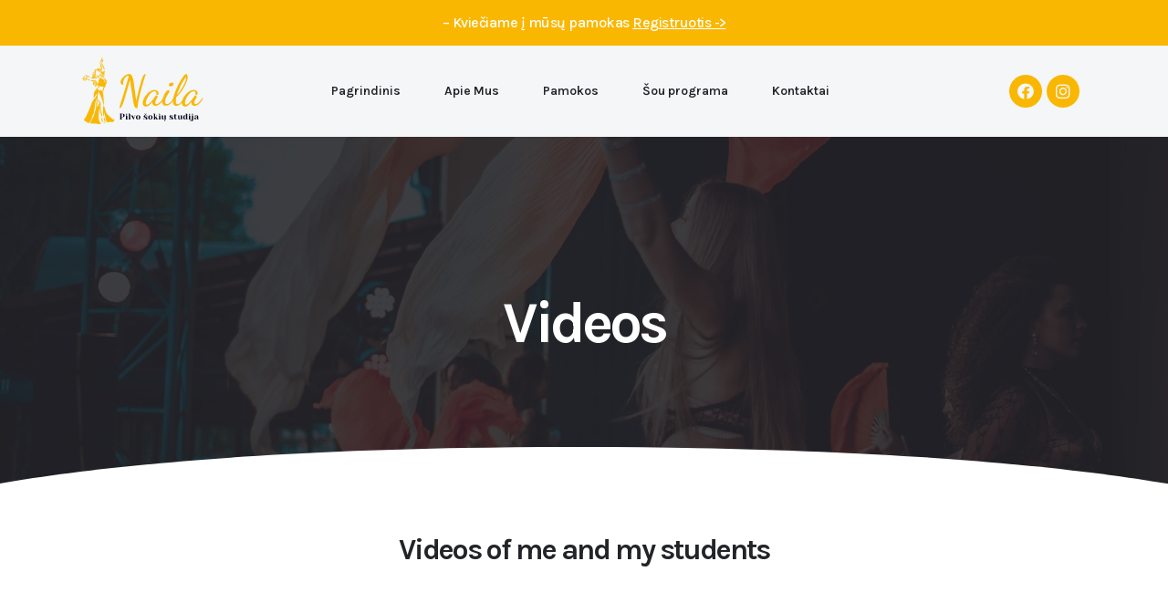

--- FILE ---
content_type: text/css
request_url: https://pilvosokiai.com/wp-content/uploads/elementor/css/post-5.css?ver=1706642728
body_size: 320
content:
.elementor-kit-5{--e-global-color-primary:#6EC1E4;--e-global-color-secondary:#54595F;--e-global-color-text:#7A7A7A;--e-global-color-accent:#61CE70;--e-global-color-75245b0:#D2B29B;--e-global-color-24055ea:#BB8A68;--e-global-color-dd7d378:#555862;--e-global-color-397595b:#222428;--e-global-color-a7b8fb7:#f4f6f7;--e-global-color-9747871:#222428;--e-global-color-6466fab:#04091E;--e-global-color-a49d667:#FAB701;--e-global-typography-primary-font-family:"Roboto";--e-global-typography-primary-font-weight:600;--e-global-typography-secondary-font-family:"Roboto Slab";--e-global-typography-secondary-font-weight:400;--e-global-typography-text-font-family:"Roboto";--e-global-typography-text-font-weight:400;--e-global-typography-accent-font-family:"Roboto";--e-global-typography-accent-font-weight:500;--e-global-typography-761096c-font-family:"Karla";--e-global-typography-761096c-font-size:0.83em;--e-global-typography-761096c-font-weight:600;--e-global-typography-761096c-text-transform:uppercase;--e-global-typography-761096c-line-height:2.2em;--e-global-typography-761096c-letter-spacing:1.6px;--e-global-typography-fb8b394-font-family:"Karla";--e-global-typography-fb8b394-font-size:0.83em;--e-global-typography-fb8b394-font-weight:600;--e-global-typography-fb8b394-text-transform:uppercase;--e-global-typography-fb8b394-line-height:2.2em;--e-global-typography-fb8b394-letter-spacing:1.6px;}.elementor-section.elementor-section-boxed > .elementor-container{max-width:1140px;}.e-con{--container-max-width:1140px;}.elementor-widget:not(:last-child){margin-block-end:20px;}.elementor-element{--widgets-spacing:20px 20px;}{}h1.entry-title{display:var(--page-title-display);}@media(max-width:1024px){.elementor-section.elementor-section-boxed > .elementor-container{max-width:1024px;}.e-con{--container-max-width:1024px;}}@media(max-width:767px){.elementor-section.elementor-section-boxed > .elementor-container{max-width:767px;}.e-con{--container-max-width:767px;}}

--- FILE ---
content_type: text/css
request_url: https://pilvosokiai.com/wp-content/uploads/elementor/css/post-667.css?ver=1707697736
body_size: 650
content:
.elementor-667 .elementor-element.elementor-element-211323e3 > .elementor-container{min-height:140px;}.elementor-667 .elementor-element.elementor-element-211323e3:not(.elementor-motion-effects-element-type-background), .elementor-667 .elementor-element.elementor-element-211323e3 > .elementor-motion-effects-container > .elementor-motion-effects-layer{background-image:url("https://pilvosokiai.com/wp-content/uploads/2023/02/yearning.jpg");background-position:center center;background-repeat:no-repeat;background-size:cover;}.elementor-667 .elementor-element.elementor-element-211323e3 > .elementor-background-overlay{background-color:#222428;opacity:0.86;transition:background 0.3s, border-radius 0.3s, opacity 0.3s;}.elementor-667 .elementor-element.elementor-element-211323e3{transition:background 0.3s, border 0.3s, border-radius 0.3s, box-shadow 0.3s;padding:9.5em 0em 11em 0em;}.elementor-667 .elementor-element.elementor-element-211323e3 > .elementor-shape-bottom .elementor-shape-fill{fill:#ffffff;}.elementor-667 .elementor-element.elementor-element-211323e3 > .elementor-shape-bottom svg{width:calc(123% + 1.3px);height:88px;}.elementor-667 .elementor-element.elementor-element-454650b1 > .elementor-widget-wrap > .elementor-widget:not(.elementor-widget__width-auto):not(.elementor-widget__width-initial):not(:last-child):not(.elementor-absolute){margin-bottom:26px;}.elementor-667 .elementor-element.elementor-element-454650b1 > .elementor-element-populated{padding:0px 0px 0px 0px;}.elementor-667 .elementor-element.elementor-element-49886a73 > .elementor-container{max-width:632px;}.elementor-667 .elementor-element.elementor-element-191c38b2 > .elementor-widget-wrap > .elementor-widget:not(.elementor-widget__width-auto):not(.elementor-widget__width-initial):not(:last-child):not(.elementor-absolute){margin-bottom:0px;}.elementor-667 .elementor-element.elementor-element-17a4ecc4{text-align:center;}.elementor-667 .elementor-element.elementor-element-17a4ecc4 .elementor-heading-title{color:#ffffff;font-family:"Karla", Sans-serif;font-size:64px;font-weight:700;line-height:1.15em;letter-spacing:-4px;}.elementor-667 .elementor-element.elementor-element-17a4ecc4 > .elementor-widget-container{padding:0em 0em 0em 0em;}.elementor-667 .elementor-element.elementor-element-df16b2c > .elementor-container{max-width:1266px;}.elementor-667 .elementor-element.elementor-element-df16b2c{margin-top:0px;margin-bottom:0px;}.elementor-667 .elementor-element.elementor-element-52dfa54{text-align:center;}.elementor-667 .elementor-element.elementor-element-52dfa54 .elementor-heading-title{color:#222428;font-family:"Karla", Sans-serif;font-size:32px;font-weight:700;letter-spacing:-2px;}.elementor-667 .elementor-element.elementor-element-52dfa54 > .elementor-widget-container{padding:0em 0em 1em 0em;}.elementor-667 .elementor-element.elementor-element-ec8a768 > .elementor-container{max-width:1266px;}.elementor-667 .elementor-element.elementor-element-ec8a768{margin-top:0px;margin-bottom:64px;}.elementor-667 .elementor-element.elementor-element-8d37c0e .elementor-wrapper{--video-aspect-ratio:1.77777;}.elementor-667 .elementor-element.elementor-element-122d786 .elementor-wrapper{--video-aspect-ratio:1.77777;}.elementor-667 .elementor-element.elementor-element-b1d30d2 .elementor-wrapper{--video-aspect-ratio:1.77777;}.elementor-667 .elementor-element.elementor-element-d34d36d .elementor-wrapper{--video-aspect-ratio:1.77777;}.elementor-667 .elementor-element.elementor-element-ed93992 .elementor-wrapper{--video-aspect-ratio:1.77777;}.elementor-667 .elementor-element.elementor-element-2dff598 .elementor-wrapper{--video-aspect-ratio:1.77777;}.elementor-667 .elementor-element.elementor-element-2634ec6 .elementor-wrapper{--video-aspect-ratio:1.77777;}.elementor-667 .elementor-element.elementor-element-747dfe2 .elementor-wrapper{--video-aspect-ratio:1.77777;}.elementor-667 .elementor-element.elementor-element-369c856 .elementor-wrapper{--video-aspect-ratio:1.77777;}.elementor-667 .elementor-element.elementor-element-6072d73 .elementor-wrapper{--video-aspect-ratio:1.77777;}.elementor-667 .elementor-element.elementor-element-be46a40 .elementor-wrapper{--video-aspect-ratio:1.77777;}.elementor-667 .elementor-element.elementor-element-c86281f .elementor-wrapper{--video-aspect-ratio:1.77777;}@media(min-width:1025px){.elementor-667 .elementor-element.elementor-element-211323e3:not(.elementor-motion-effects-element-type-background), .elementor-667 .elementor-element.elementor-element-211323e3 > .elementor-motion-effects-container > .elementor-motion-effects-layer{background-attachment:fixed;}}@media(max-width:1024px){.elementor-667 .elementor-element.elementor-element-211323e3 > .elementor-container{min-height:140px;}.elementor-667 .elementor-element.elementor-element-17a4ecc4 .elementor-heading-title{font-size:48px;}}@media(max-width:767px){.elementor-667 .elementor-element.elementor-element-211323e3 > .elementor-container{min-height:140px;}.elementor-667 .elementor-element.elementor-element-211323e3:not(.elementor-motion-effects-element-type-background), .elementor-667 .elementor-element.elementor-element-211323e3 > .elementor-motion-effects-container > .elementor-motion-effects-layer{background-image:url("https://pilvosokiai.com/wp-content/uploads/2023/02/melynos_su_skarom-1.jpg");}.elementor-667 .elementor-element.elementor-element-211323e3 > .elementor-shape-bottom svg{width:calc(108% + 1.3px);height:23px;}.elementor-667 .elementor-element.elementor-element-211323e3{padding:3em 0em 3em 0em;}.elementor-667 .elementor-element.elementor-element-17a4ecc4 .elementor-heading-title{font-size:32px;letter-spacing:-0.9px;}.elementor-667 .elementor-element.elementor-element-52dfa54 .elementor-heading-title{font-size:26px;}}

--- FILE ---
content_type: text/css
request_url: https://pilvosokiai.com/wp-content/uploads/elementor/css/post-213.css?ver=1740425185
body_size: 1098
content:
.elementor-213 .elementor-element.elementor-element-73a8698 > .elementor-container{min-height:50px;}.elementor-213 .elementor-element.elementor-element-73a8698:not(.elementor-motion-effects-element-type-background), .elementor-213 .elementor-element.elementor-element-73a8698 > .elementor-motion-effects-container > .elementor-motion-effects-layer{background-color:var( --e-global-color-a49d667 );}.elementor-213 .elementor-element.elementor-element-73a8698{transition:background 0.3s, border 0.3s, border-radius 0.3s, box-shadow 0.3s;padding:0px 0px 0px 0px;}.elementor-213 .elementor-element.elementor-element-73a8698 > .elementor-background-overlay{transition:background 0.3s, border-radius 0.3s, opacity 0.3s;}.elementor-213 .elementor-element.elementor-element-2c05584{text-align:center;}.elementor-213 .elementor-element.elementor-element-2c05584 .elementor-heading-title{color:#FFFFFF;font-family:"Karla", Sans-serif;font-size:16px;font-weight:500;line-height:1.4em;letter-spacing:-0.5px;}.elementor-213 .elementor-element.elementor-element-2c05584 > .elementor-widget-container{padding:0em 0em 0em 0em;}.elementor-213 .elementor-element.elementor-element-3da42a5 > .elementor-container{min-height:100px;}.elementor-213 .elementor-element.elementor-element-3da42a5:not(.elementor-motion-effects-element-type-background), .elementor-213 .elementor-element.elementor-element-3da42a5 > .elementor-motion-effects-container > .elementor-motion-effects-layer{background-color:var( --e-global-color-a7b8fb7 );}.elementor-213 .elementor-element.elementor-element-3da42a5{transition:background 0.3s, border 0.3s, border-radius 0.3s, box-shadow 0.3s;margin-top:0px;margin-bottom:0px;padding:0px 80px 0px 80px;z-index:1;}.elementor-213 .elementor-element.elementor-element-3da42a5 > .elementor-background-overlay{transition:background 0.3s, border-radius 0.3s, opacity 0.3s;}.elementor-213 .elementor-element.elementor-element-e8531d8{text-align:left;}.elementor-213 .elementor-element.elementor-element-e8531d8 img{width:100%;max-width:100%;height:78px;}.elementor-213 .elementor-element.elementor-element-5a10104 .elementor-menu-toggle{margin-left:auto;}.elementor-213 .elementor-element.elementor-element-5a10104 .elementor-nav-menu .elementor-item{font-family:"Karla", Sans-serif;font-size:14px;font-weight:600;}.elementor-213 .elementor-element.elementor-element-5a10104 .elementor-nav-menu--main .elementor-item{color:#222428;fill:#222428;}.elementor-213 .elementor-element.elementor-element-5a10104 .elementor-nav-menu--main .elementor-item:hover,
					.elementor-213 .elementor-element.elementor-element-5a10104 .elementor-nav-menu--main .elementor-item.elementor-item-active,
					.elementor-213 .elementor-element.elementor-element-5a10104 .elementor-nav-menu--main .elementor-item.highlighted,
					.elementor-213 .elementor-element.elementor-element-5a10104 .elementor-nav-menu--main .elementor-item:focus{color:var( --e-global-color-397595b );fill:var( --e-global-color-397595b );}.elementor-213 .elementor-element.elementor-element-5a10104{--e-nav-menu-horizontal-menu-item-margin:calc( 8px / 2 );}.elementor-213 .elementor-element.elementor-element-5a10104 .elementor-nav-menu--main:not(.elementor-nav-menu--layout-horizontal) .elementor-nav-menu > li:not(:last-child){margin-bottom:8px;}.elementor-213 .elementor-element.elementor-element-c3bb5fa{--grid-template-columns:repeat(0, auto);--icon-size:18px;--grid-column-gap:5px;--grid-row-gap:0px;}.elementor-213 .elementor-element.elementor-element-c3bb5fa .elementor-widget-container{text-align:right;}.elementor-213 .elementor-element.elementor-element-c3bb5fa .elementor-social-icon{background-color:var( --e-global-color-a49d667 );}.elementor-213 .elementor-element.elementor-element-c3bb5fa .elementor-social-icon i{color:var( --e-global-color-a7b8fb7 );}.elementor-213 .elementor-element.elementor-element-c3bb5fa .elementor-social-icon svg{fill:var( --e-global-color-a7b8fb7 );}.elementor-213 .elementor-element.elementor-element-5885807 > .elementor-container{min-height:100px;}.elementor-213 .elementor-element.elementor-element-5885807:not(.elementor-motion-effects-element-type-background), .elementor-213 .elementor-element.elementor-element-5885807 > .elementor-motion-effects-container > .elementor-motion-effects-layer{background-color:var( --e-global-color-a7b8fb7 );}.elementor-213 .elementor-element.elementor-element-5885807{transition:background 0.3s, border 0.3s, border-radius 0.3s, box-shadow 0.3s;margin-top:0px;margin-bottom:0px;padding:0px 80px 0px 80px;z-index:1;}.elementor-213 .elementor-element.elementor-element-5885807 > .elementor-background-overlay{transition:background 0.3s, border-radius 0.3s, opacity 0.3s;}.elementor-213 .elementor-element.elementor-element-8213875{--grid-template-columns:repeat(0, auto);--icon-size:18px;--grid-column-gap:5px;--grid-row-gap:0px;}.elementor-213 .elementor-element.elementor-element-8213875 .elementor-widget-container{text-align:right;}.elementor-213 .elementor-element.elementor-element-8213875 .elementor-social-icon{background-color:var( --e-global-color-a49d667 );}.elementor-213 .elementor-element.elementor-element-8213875 .elementor-social-icon i{color:var( --e-global-color-a7b8fb7 );}.elementor-213 .elementor-element.elementor-element-8213875 .elementor-social-icon svg{fill:var( --e-global-color-a7b8fb7 );}.elementor-213 .elementor-element.elementor-element-39c81c4{text-align:left;}.elementor-213 .elementor-element.elementor-element-39c81c4 img{width:100%;max-width:100%;height:78px;}.elementor-213 .elementor-element.elementor-element-03022c1 .elementor-menu-toggle{margin-left:auto;background-color:#02010100;}.elementor-213 .elementor-element.elementor-element-03022c1 .elementor-nav-menu .elementor-item{font-family:"Karla", Sans-serif;font-size:14px;font-weight:600;}.elementor-213 .elementor-element.elementor-element-03022c1 .elementor-nav-menu--main .elementor-item{color:#222428;fill:#222428;}.elementor-213 .elementor-element.elementor-element-03022c1 .elementor-nav-menu--main .elementor-item:hover,
					.elementor-213 .elementor-element.elementor-element-03022c1 .elementor-nav-menu--main .elementor-item.elementor-item-active,
					.elementor-213 .elementor-element.elementor-element-03022c1 .elementor-nav-menu--main .elementor-item.highlighted,
					.elementor-213 .elementor-element.elementor-element-03022c1 .elementor-nav-menu--main .elementor-item:focus{color:var( --e-global-color-397595b );fill:var( --e-global-color-397595b );}.elementor-213 .elementor-element.elementor-element-03022c1{--e-nav-menu-horizontal-menu-item-margin:calc( 8px / 2 );}.elementor-213 .elementor-element.elementor-element-03022c1 .elementor-nav-menu--main:not(.elementor-nav-menu--layout-horizontal) .elementor-nav-menu > li:not(:last-child){margin-bottom:8px;}.elementor-213 .elementor-element.elementor-element-03022c1 .elementor-nav-menu--dropdown a:hover,
					.elementor-213 .elementor-element.elementor-element-03022c1 .elementor-nav-menu--dropdown a.elementor-item-active,
					.elementor-213 .elementor-element.elementor-element-03022c1 .elementor-nav-menu--dropdown a.highlighted{background-color:var( --e-global-color-9747871 );}.elementor-213 .elementor-element.elementor-element-03022c1 div.elementor-menu-toggle{color:var( --e-global-color-9747871 );}.elementor-213 .elementor-element.elementor-element-03022c1 div.elementor-menu-toggle svg{fill:var( --e-global-color-9747871 );}.elementor-213 .elementor-element.elementor-element-b394ce9 > .elementor-container{min-height:100px;}.elementor-213 .elementor-element.elementor-element-b394ce9:not(.elementor-motion-effects-element-type-background), .elementor-213 .elementor-element.elementor-element-b394ce9 > .elementor-motion-effects-container > .elementor-motion-effects-layer{background-color:var( --e-global-color-a7b8fb7 );}.elementor-213 .elementor-element.elementor-element-b394ce9{transition:background 0.3s, border 0.3s, border-radius 0.3s, box-shadow 0.3s;margin-top:0px;margin-bottom:0px;padding:0px 80px 0px 80px;z-index:1;}.elementor-213 .elementor-element.elementor-element-b394ce9 > .elementor-background-overlay{transition:background 0.3s, border-radius 0.3s, opacity 0.3s;}.elementor-213 .elementor-element.elementor-element-aca4a74{text-align:left;}.elementor-213 .elementor-element.elementor-element-aca4a74 img{width:100%;max-width:100%;height:78px;}.elementor-213 .elementor-element.elementor-element-f00ae22{--grid-template-columns:repeat(0, auto);--icon-size:18px;--grid-column-gap:5px;--grid-row-gap:0px;}.elementor-213 .elementor-element.elementor-element-f00ae22 .elementor-widget-container{text-align:right;}.elementor-213 .elementor-element.elementor-element-f00ae22 .elementor-social-icon{background-color:var( --e-global-color-a49d667 );}.elementor-213 .elementor-element.elementor-element-f00ae22 .elementor-social-icon i{color:var( --e-global-color-a7b8fb7 );}.elementor-213 .elementor-element.elementor-element-f00ae22 .elementor-social-icon svg{fill:var( --e-global-color-a7b8fb7 );}.elementor-213 .elementor-element.elementor-element-7a4eb54 .elementor-menu-toggle{margin-left:auto;background-color:#02010100;}.elementor-213 .elementor-element.elementor-element-7a4eb54 .elementor-nav-menu .elementor-item{font-family:"Karla", Sans-serif;font-size:14px;font-weight:600;}.elementor-213 .elementor-element.elementor-element-7a4eb54 .elementor-nav-menu--main .elementor-item{color:#222428;fill:#222428;}.elementor-213 .elementor-element.elementor-element-7a4eb54 .elementor-nav-menu--main .elementor-item:hover,
					.elementor-213 .elementor-element.elementor-element-7a4eb54 .elementor-nav-menu--main .elementor-item.elementor-item-active,
					.elementor-213 .elementor-element.elementor-element-7a4eb54 .elementor-nav-menu--main .elementor-item.highlighted,
					.elementor-213 .elementor-element.elementor-element-7a4eb54 .elementor-nav-menu--main .elementor-item:focus{color:var( --e-global-color-397595b );fill:var( --e-global-color-397595b );}.elementor-213 .elementor-element.elementor-element-7a4eb54{--e-nav-menu-horizontal-menu-item-margin:calc( 8px / 2 );}.elementor-213 .elementor-element.elementor-element-7a4eb54 .elementor-nav-menu--main:not(.elementor-nav-menu--layout-horizontal) .elementor-nav-menu > li:not(:last-child){margin-bottom:8px;}.elementor-213 .elementor-element.elementor-element-7a4eb54 .elementor-nav-menu--dropdown a:hover,
					.elementor-213 .elementor-element.elementor-element-7a4eb54 .elementor-nav-menu--dropdown a.elementor-item-active,
					.elementor-213 .elementor-element.elementor-element-7a4eb54 .elementor-nav-menu--dropdown a.highlighted{background-color:var( --e-global-color-9747871 );}.elementor-213 .elementor-element.elementor-element-7a4eb54 div.elementor-menu-toggle{color:var( --e-global-color-9747871 );}.elementor-213 .elementor-element.elementor-element-7a4eb54 div.elementor-menu-toggle svg{fill:var( --e-global-color-9747871 );}@media(max-width:1024px){.elementor-213 .elementor-element.elementor-element-2c05584 .elementor-heading-title{font-size:1.2em;}.elementor-213 .elementor-element.elementor-element-03022c1 .elementor-nav-menu--dropdown a{padding-left:26px;padding-right:26px;padding-top:11px;padding-bottom:11px;}.elementor-213 .elementor-element.elementor-element-03022c1 .elementor-nav-menu--main > .elementor-nav-menu > li > .elementor-nav-menu--dropdown, .elementor-213 .elementor-element.elementor-element-03022c1 .elementor-nav-menu__container.elementor-nav-menu--dropdown{margin-top:26px !important;}.elementor-213 .elementor-element.elementor-element-b394ce9{padding:0px 24px 0px 24px;}.elementor-213 .elementor-element.elementor-element-f00ae22 .elementor-widget-container{text-align:right;}.elementor-213 .elementor-element.elementor-element-7a4eb54 .elementor-nav-menu--main .elementor-item{padding-top:13px;padding-bottom:13px;}}@media(max-width:767px){.elementor-213 .elementor-element.elementor-element-2c05584{text-align:center;}.elementor-213 .elementor-element.elementor-element-2c05584 .elementor-heading-title{font-size:16px;}.elementor-213 .elementor-element.elementor-element-3da42a5 > .elementor-container{min-height:0px;}.elementor-213 .elementor-element.elementor-element-3da42a5{padding:0px 0px 0px 0px;}.elementor-213 .elementor-element.elementor-element-45a1fdc{width:40%;}.elementor-213 .elementor-element.elementor-element-01742ca{width:60%;}.elementor-213 .elementor-element.elementor-element-5885807 > .elementor-container{min-height:0px;}.elementor-213 .elementor-element.elementor-element-5885807{padding:0px 0px 0px 0px;}.elementor-213 .elementor-element.elementor-element-5e3f78d{width:31%;}.elementor-213 .elementor-element.elementor-element-8213875 .elementor-widget-container{text-align:left;}.elementor-213 .elementor-element.elementor-element-42dd06b{width:40%;}.elementor-213 .elementor-element.elementor-element-36085a9{width:26%;}.elementor-213 .elementor-element.elementor-element-03022c1 .elementor-nav-menu--dropdown a{padding-left:23px;padding-right:23px;padding-top:12px;padding-bottom:12px;}.elementor-213 .elementor-element.elementor-element-03022c1 .elementor-nav-menu--main > .elementor-nav-menu > li > .elementor-nav-menu--dropdown, .elementor-213 .elementor-element.elementor-element-03022c1 .elementor-nav-menu__container.elementor-nav-menu--dropdown{margin-top:23px !important;}.elementor-213 .elementor-element.elementor-element-03022c1{--nav-menu-icon-size:28px;}.elementor-213 .elementor-element.elementor-element-b394ce9 > .elementor-container{min-height:0px;}.elementor-213 .elementor-element.elementor-element-b394ce9{padding:0px 0px 0px 0px;}.elementor-213 .elementor-element.elementor-element-ba60b74{width:40%;}.elementor-213 .elementor-element.elementor-element-1f32c21{width:45%;}.elementor-213 .elementor-element.elementor-element-39e58b8{width:15%;}.elementor-213 .elementor-element.elementor-element-7a4eb54{--nav-menu-icon-size:28px;}}@media(min-width:768px){.elementor-213 .elementor-element.elementor-element-45a1fdc{width:15%;}.elementor-213 .elementor-element.elementor-element-01742ca{width:69.332%;}.elementor-213 .elementor-element.elementor-element-128032c{width:15%;}.elementor-213 .elementor-element.elementor-element-5e3f78d{width:15%;}.elementor-213 .elementor-element.elementor-element-42dd06b{width:15%;}.elementor-213 .elementor-element.elementor-element-36085a9{width:69.332%;}.elementor-213 .elementor-element.elementor-element-ba60b74{width:15%;}.elementor-213 .elementor-element.elementor-element-1f32c21{width:15%;}.elementor-213 .elementor-element.elementor-element-39e58b8{width:69.332%;}}@media(max-width:1024px) and (min-width:768px){.elementor-213 .elementor-element.elementor-element-ba60b74{width:26%;}.elementor-213 .elementor-element.elementor-element-1f32c21{width:62%;}.elementor-213 .elementor-element.elementor-element-39e58b8{width:12%;}}

--- FILE ---
content_type: text/css
request_url: https://pilvosokiai.com/wp-content/uploads/elementor/css/post-563.css?ver=1706980859
body_size: 365
content:
.elementor-563 .elementor-element.elementor-element-af0e193 > .elementor-container{max-width:1140px;min-height:200px;}.elementor-563 .elementor-element.elementor-element-af0e193:not(.elementor-motion-effects-element-type-background), .elementor-563 .elementor-element.elementor-element-af0e193 > .elementor-motion-effects-container > .elementor-motion-effects-layer{background-color:var( --e-global-color-6466fab );}.elementor-563 .elementor-element.elementor-element-af0e193{transition:background 0.3s, border 0.3s, border-radius 0.3s, box-shadow 0.3s;}.elementor-563 .elementor-element.elementor-element-af0e193 > .elementor-background-overlay{transition:background 0.3s, border-radius 0.3s, opacity 0.3s;}.elementor-563 .elementor-element.elementor-element-085c255{text-align:center;}.elementor-563 .elementor-element.elementor-element-085c255 .elementor-heading-title{color:var( --e-global-color-a7b8fb7 );font-family:"Karla", Sans-serif;font-size:18px;line-height:14px;}.elementor-563 .elementor-element.elementor-element-085c255 > .elementor-widget-container{margin:2em 0em 0em 0em;}.elementor-563 .elementor-element.elementor-element-998e8ed{--grid-template-columns:repeat(0, auto);--icon-size:24px;--grid-column-gap:12px;--grid-row-gap:0px;}.elementor-563 .elementor-element.elementor-element-998e8ed .elementor-widget-container{text-align:center;}.elementor-563 .elementor-element.elementor-element-998e8ed .elementor-social-icon{background-color:var( --e-global-color-a49d667 );}.elementor-563 .elementor-element.elementor-element-998e8ed .elementor-social-icon i{color:var( --e-global-color-a7b8fb7 );}.elementor-563 .elementor-element.elementor-element-998e8ed .elementor-social-icon svg{fill:var( --e-global-color-a7b8fb7 );}.elementor-563 .elementor-element.elementor-element-23a91c3{--divider-border-style:solid;--divider-color:#FDFEFF;--divider-border-width:0.5px;}.elementor-563 .elementor-element.elementor-element-23a91c3 .elementor-divider-separator{width:100%;}.elementor-563 .elementor-element.elementor-element-23a91c3 .elementor-divider{padding-block-start:10px;padding-block-end:10px;}.elementor-563 .elementor-element.elementor-element-680132c{text-align:center;}.elementor-563 .elementor-element.elementor-element-680132c .elementor-heading-title{color:var( --e-global-color-a7b8fb7 );font-family:"Karla", Sans-serif;font-size:15px;font-weight:400;line-height:14px;}.elementor-563 .elementor-element.elementor-element-680132c > .elementor-widget-container{margin:0em 0em 1em 0em;}@media(max-width:767px){.elementor-563 .elementor-element.elementor-element-085c255 .elementor-heading-title{line-height:1.2em;}.elementor-563 .elementor-element.elementor-element-998e8ed{--grid-column-gap:8px;}}

--- FILE ---
content_type: image/svg+xml
request_url: https://pilvosokiai.com/wp-content/uploads/2023/02/nailosnaujaslogo.svg
body_size: 38003
content:
<svg xmlns="http://www.w3.org/2000/svg" width="133" height="74" viewBox="0 0 133 74" fill="none"><path d="M21.1949 1.98792L21.1949 1.98792L21.1951 1.98708C21.2176 1.85207 21.2404 1.73999 21.2646 1.65098C21.2882 1.56416 21.3152 1.49077 21.3495 1.43928C21.3669 1.41312 21.3904 1.38619 21.4226 1.36823C21.4577 1.34862 21.4977 1.34286 21.5374 1.35304C21.5739 1.36238 21.6032 1.38325 21.6255 1.40431C21.6484 1.42578 21.6691 1.45225 21.6883 1.48098C21.6889 1.48198 21.6896 1.48297 21.6903 1.48394C21.6946 1.46615 21.6991 1.44421 21.7034 1.41749C21.714 1.35073 21.7221 1.26323 21.7276 1.15418L21.7498 0.487778L21.9455 0.462375L22.1457 1.12961L22.1457 1.12961L22.1463 1.13175C22.1943 1.30579 22.2166 1.56797 22.2218 1.84699C22.2271 2.12845 22.2151 2.43577 22.1912 2.70464C22.1675 2.97054 22.1314 3.20826 22.0852 3.34526C22.0736 3.3798 22.0595 3.41355 22.0417 3.44104C22.0269 3.46393 21.9937 3.50717 21.936 3.51469C21.8702 3.52326 21.8269 3.48054 21.807 3.45401C21.7966 3.44015 21.7873 3.42429 21.779 3.40711C21.7298 3.43881 21.6584 3.49989 21.5678 3.5917C21.3755 3.78678 21.1176 4.0991 20.8414 4.48571C20.6412 4.76941 20.4804 4.99167 20.3538 5.15693C20.2287 5.32009 20.1321 5.43417 20.0609 5.4959C20.0425 5.51182 20.0235 5.52631 20.0042 5.53761C19.9858 5.54835 19.9609 5.55997 19.9317 5.56275C19.8986 5.56591 19.8622 5.55719 19.8329 5.53051C19.807 5.50696 19.7958 5.47765 19.7904 5.45658C19.7799 5.4157 19.7818 5.36632 19.7868 5.31942C19.7922 5.26944 19.8026 5.20948 19.8168 5.14138L19.8168 5.14137L19.8174 5.13887C19.9098 4.74624 20.2266 4.0695 20.5417 3.59618C20.8275 3.11188 21.1311 2.39209 21.1949 1.98792Z" fill="#FAB701" stroke="#FAB701" stroke-width="0.2"></path><path d="M21.8517 4.73841L21.8516 4.73838L21.8534 4.73527C21.9624 4.53908 22.0548 4.33778 22.1169 4.17306C22.148 4.09057 22.1709 4.01891 22.1845 3.96267C22.1914 3.93452 22.1955 3.91171 22.1975 3.89426C22.1987 3.88359 22.1988 3.87674 22.1987 3.87295C22.1677 3.77837 22.2012 3.6773 22.247 3.60086C22.2972 3.5173 22.3755 3.43903 22.4671 3.38609C22.6844 3.24705 22.8639 3.16449 22.9977 3.15205C23.067 3.14561 23.1401 3.15661 23.1959 3.20695C23.2519 3.25748 23.2696 3.32882 23.2696 3.39653C23.2696 3.5273 23.2045 3.70397 23.0953 3.90949C22.9837 4.11949 22.8179 4.37416 22.5991 4.66578C22.3706 4.97243 22.1826 5.20965 22.038 5.37509C21.9658 5.45768 21.9031 5.52388 21.8508 5.57229C21.8026 5.61683 21.7509 5.65822 21.702 5.67408C21.6764 5.68237 21.6276 5.69114 21.5827 5.65867C21.5399 5.6277 21.5313 5.58089 21.5295 5.55595C21.5257 5.50522 21.5421 5.44079 21.5641 5.37489C21.6108 5.23529 21.7068 5.02255 21.8517 4.73841Z" fill="#FAB701" stroke="#FAB701" stroke-width="0.2"></path><path d="M19.8181 6.85094L19.8181 6.85094L19.8178 6.8496L19.7066 6.29357L19.8927 6.22655L20.2037 6.80397C20.3315 7.03099 20.5008 7.48044 20.6813 8.03152C20.863 8.5865 21.0588 9.25342 21.2385 9.92054C21.4182 10.5876 21.582 11.256 21.6996 11.814C21.8162 12.3675 21.89 12.8239 21.8841 13.06L21.8841 13.0607L21.8838 13.0702C21.8784 13.2427 21.8742 13.3763 21.8683 13.4707C21.8653 13.5186 21.8617 13.5592 21.8568 13.5909C21.8543 13.6067 21.8512 13.6227 21.8468 13.6373C21.8431 13.6497 21.8358 13.6714 21.8199 13.6908C21.8112 13.7014 21.7971 13.7149 21.7762 13.7237C21.7538 13.733 21.7301 13.7342 21.7085 13.729C21.6716 13.72 21.6499 13.6948 21.6421 13.6851C21.6233 13.6621 21.608 13.6299 21.5954 13.6008C21.5682 13.5379 21.5335 13.4393 21.4895 13.3128L21.4894 13.3129L21.4878 13.3074C21.4006 13.002 21.1133 12.228 20.8471 11.6068L20.847 11.6068L20.8455 11.6028C20.5981 10.9505 20.2851 9.74282 20.1508 8.91443L20.1507 8.91402C20.1125 8.67181 20.0744 8.42495 20.0379 8.18865C19.9464 7.59663 19.8653 7.07095 19.8181 6.85094Z" fill="#FAB701" stroke="#FAB701" stroke-width="0.2"></path><path d="M21.2616 6.42562L21.2615 6.42562L21.2616 6.42391C21.2634 6.39454 21.2684 6.36174 21.2826 6.33226C21.298 6.30012 21.3277 6.26604 21.3764 6.25549C21.4196 6.24615 21.4573 6.2601 21.4813 6.27255C21.5067 6.28573 21.5306 6.30441 21.5522 6.32423C21.6367 6.40143 21.7459 6.55102 21.869 6.74319C22.1185 7.13294 22.4484 7.73636 22.7853 8.40601C23.1225 9.0763 23.4682 9.81572 23.7493 10.4786C24.0293 11.1392 24.2483 11.7308 24.3284 12.1025L24.3285 12.1032C24.3844 12.3716 24.4239 12.6024 24.4438 12.7617C24.4536 12.8403 24.4592 12.9056 24.4588 12.9502C24.4587 12.9681 24.4578 12.9987 24.4473 13.0252C24.4434 13.035 24.4244 13.0803 24.3704 13.0921C24.3154 13.1041 24.2791 13.0696 24.2711 13.0617C24.1992 12.9897 24.1002 12.838 23.9858 12.6406C23.8691 12.4391 23.7299 12.1788 23.5775 11.8798C23.2725 11.2818 22.9125 10.5255 22.5688 9.76839C22.225 9.0113 21.897 8.2522 21.6561 7.64841C21.5357 7.34665 21.4366 7.08256 21.3682 6.8764C21.334 6.77341 21.307 6.68359 21.2888 6.61006C21.2714 6.53957 21.2595 6.4745 21.2616 6.42562Z" fill="#FAB701" stroke="#FAB701" stroke-width="0.2"></path><path d="M17.2059 12.9225L17.2058 12.9224C17.3788 12.8251 17.4893 12.7936 17.5853 12.804C17.6816 12.8145 17.7843 12.8695 17.936 12.9994C18.0612 13.1117 18.2473 13.2059 18.4458 13.2721C18.6459 13.3388 18.868 13.3801 19.0696 13.3801C19.2478 13.3801 19.4375 13.4117 19.5972 13.4641C19.7616 13.518 19.8759 13.5878 19.9237 13.6515L19.9262 13.6548L19.9263 13.6548C20.0117 13.7592 20.006 13.8243 19.9879 13.8613C19.9651 13.9078 19.9008 13.9579 19.7874 13.9866C19.5633 14.0432 19.2319 13.993 19.0035 13.7845L19.0026 13.7836L19.0025 13.7836C18.8507 13.6487 18.7244 13.5508 18.6261 13.4918C18.5776 13.4627 18.5307 13.4399 18.4877 13.4286C18.4488 13.4183 18.3862 13.4107 18.3343 13.4522C18.2811 13.4948 18.2764 13.5586 18.2795 13.5992C18.2829 13.6433 18.2973 13.6929 18.3175 13.7447C18.3585 13.8493 18.4332 13.9874 18.5397 14.1557L18.5696 14.2049L18.4468 14.0952C18.0056 13.7005 17.5369 13.5137 16.8899 13.5137C16.8571 13.5137 16.8255 13.5137 16.7951 13.5138C16.5967 13.5139 16.4486 13.514 16.3393 13.5073C16.2765 13.5034 16.2316 13.4975 16.2002 13.4897C16.1802 13.4847 16.1697 13.4799 16.1648 13.4771C16.1648 13.4769 16.1649 13.4766 16.1649 13.4763C16.1655 13.4634 16.1709 13.4396 16.1878 13.3987C16.2173 13.3278 16.2692 13.2341 16.3416 13.1032C16.3529 13.0828 16.3647 13.0615 16.377 13.0393L16.3789 13.0357L16.3788 13.0357C16.4342 12.925 16.4772 12.8377 16.5045 12.7746C16.518 12.7434 16.5294 12.7145 16.5363 12.6898C16.5397 12.6775 16.543 12.6627 16.5441 12.6472C16.545 12.6339 16.5453 12.6063 16.5297 12.5782C16.5097 12.5421 16.4744 12.5243 16.4411 12.5219C16.4147 12.52 16.3928 12.5276 16.3812 12.5322C16.3566 12.5422 16.3313 12.559 16.3087 12.5754C16.2614 12.6099 16.196 12.6653 16.1137 12.7365C15.8407 12.9607 15.7062 13.3587 15.6974 13.6692C15.6929 13.8238 15.7188 13.9773 15.7935 14.0816C15.8325 14.1361 15.8868 14.1795 15.9571 14.1972C16.0261 14.2145 16.0989 14.2041 16.171 14.1736C16.3666 14.1 16.6737 14.1367 17.0782 14.3116C17.4787 14.4847 17.9546 14.7848 18.4729 15.2039L18.4741 15.2048L18.4741 15.2048C18.6796 15.3659 18.8398 15.4896 18.9623 15.5767C19.0235 15.6202 19.0768 15.6557 19.1226 15.6824C19.1672 15.7084 19.2102 15.7295 19.2498 15.7399C19.2875 15.7499 19.3458 15.756 19.3955 15.7169C19.4428 15.6798 19.4527 15.6244 19.455 15.5892C19.4597 15.5177 19.4383 15.4158 19.4115 15.3031L19.4106 15.2995L19.4106 15.2995C19.3832 15.2012 19.3692 15.1297 19.3672 15.0772C19.3653 15.0255 19.3755 15.0045 19.3837 14.9943C19.3926 14.9833 19.4137 14.9671 19.47 14.9548C19.5263 14.9426 19.6051 14.937 19.7146 14.937C19.8524 14.937 19.9765 14.953 20.0659 14.9778C20.1109 14.9903 20.1429 15.0039 20.1627 15.016C20.1671 15.0188 20.1704 15.0211 20.1728 15.0229C20.2514 15.9502 20.3965 16.6619 20.6126 17.1567C20.8302 17.6549 21.1301 17.9541 21.5248 18.0054C21.665 18.0255 21.7634 18.0739 21.8268 18.1415C21.8893 18.2081 21.9276 18.3041 21.9276 18.4401C21.9276 18.7927 22.2013 19.0627 22.6618 19.2239C22.8411 19.2872 22.997 19.3762 23.1061 19.4675C23.1607 19.5133 23.2013 19.5577 23.2276 19.5975C23.2543 19.6381 23.2621 19.6675 23.2621 19.6856C23.2621 19.7856 23.2984 19.8782 23.3762 19.93C23.455 19.9826 23.5511 19.9762 23.6319 19.9294C23.6498 19.921 23.6586 19.9217 23.6604 19.922L23.6605 19.922C23.6615 19.9222 23.6647 19.9227 23.6705 19.9293C23.6862 19.9472 23.7069 19.996 23.7069 20.0859C23.7069 20.1558 23.7112 20.2178 23.7219 20.2688C23.7319 20.3161 23.7509 20.3722 23.7952 20.4097C23.8496 20.4558 23.9149 20.453 23.9667 20.4319C24.0134 20.4128 24.0581 20.3765 24.1001 20.3346V20.3346M17.2059 12.9225L24.1001 20.3346M17.2059 12.9225L17.2031 12.9239C17.0702 12.9932 16.9545 13.0343 16.8608 13.0442C16.7718 13.0536 16.6642 13.0362 16.6164 12.9371C16.5748 12.8511 16.6054 12.7502 16.6491 12.6668C16.6965 12.5766 16.7761 12.474 16.8859 12.3642C17.0788 12.1714 17.415 12.0794 17.7165 12.0736C17.8697 12.0707 18.0221 12.0896 18.1523 12.1338C18.2809 12.1774 18.3989 12.2497 18.4658 12.3612L18.4661 12.3611L18.4695 12.368C18.474 12.3769 18.4874 12.3934 18.5205 12.4117C18.5527 12.4294 18.5973 12.4453 18.6527 12.4564C18.7634 12.4786 18.9053 12.4791 19.0486 12.4483L19.0486 12.4482L19.0531 12.4475C19.5054 12.3721 19.9158 12.5839 20.5837 13.2294C20.8422 13.4656 21.0629 13.7029 21.2088 13.8917C21.2813 13.9855 21.3384 14.0713 21.3718 14.1413C21.3881 14.1755 21.4021 14.2128 21.4062 14.2492C21.4099 14.2831 21.4064 14.3386 21.3604 14.3778C21.3095 14.4271 21.2208 14.4817 21.131 14.4279C21.0907 14.4036 21.068 14.3653 21.0556 14.3304C21.043 14.2949 21.038 14.2551 21.038 14.2142C21.038 14.1362 20.9526 14.0473 20.8044 14.0473C20.7382 14.0473 20.6977 14.0507 20.674 14.0562C20.6789 14.0738 20.6908 14.1043 20.7172 14.1531C20.7536 14.2204 20.8096 14.3086 20.8871 14.4249C20.9809 14.5603 21.113 14.6979 21.2488 14.8098C21.3854 14.9223 21.5165 15.001 21.6088 15.0295M17.2059 12.9225L21.6088 15.0295M24.1001 20.3346C24.1202 20.3144 24.1345 20.2893 24.1449 20.2674C24.156 20.2442 24.1661 20.2172 24.1754 20.1878C24.1942 20.1291 24.2123 20.0538 24.2296 19.9655C24.2645 19.7885 24.2982 19.5504 24.3289 19.2683C24.3904 18.7036 24.4406 17.956 24.4629 17.1534M24.1001 20.3346L24.363 17.1501M24.4629 17.1534C24.4629 17.1532 24.4629 17.153 24.4629 17.1528L24.363 17.1501M24.4629 17.1534C24.4629 17.1536 24.4629 17.1538 24.4629 17.154L24.363 17.1501M24.4629 17.1534C24.4907 16.4534 24.5116 15.9246 24.522 15.541C24.5324 15.1602 24.5328 14.9147 24.5179 14.7865C24.5142 14.7543 24.5089 14.7236 24.5002 14.698C24.4959 14.6853 24.4892 14.6692 24.4783 14.6539C24.4673 14.6386 24.4471 14.6171 24.4143 14.6078C24.3795 14.5979 24.3486 14.6066 24.328 14.6177C24.309 14.6279 24.2954 14.6416 24.2867 14.6516C24.2693 14.6717 24.2547 14.6974 24.2424 14.7218C24.1933 14.8192 24.1282 15.0083 24.0462 15.2488M24.363 17.1501C24.4174 15.7776 24.4452 15.0666 24.4202 14.8133C24.4205 14.8128 24.4207 14.8123 24.421 14.8118C24.4258 14.8023 24.4298 14.7951 24.433 14.7899C24.4364 14.7844 24.4381 14.7823 24.438 14.7824C24.4379 14.7826 24.4368 14.7839 24.4346 14.7857C24.4326 14.7875 24.4286 14.7907 24.4228 14.7938C24.4214 14.7945 24.4199 14.7953 24.4183 14.796C24.4037 14.6727 24.3738 14.6778 24.3249 14.7807C24.3204 14.7765 24.3173 14.7726 24.3155 14.7701C24.3108 14.7635 24.3098 14.7594 24.3108 14.7622C24.3123 14.7668 24.3149 14.7773 24.3176 14.7965C24.2738 14.8933 24.2156 15.0617 24.1406 15.2818M24.0462 15.2488C24.0463 15.2485 24.0464 15.2482 24.0465 15.2479L24.1406 15.2818M24.0462 15.2488C24.0461 15.249 24.046 15.2493 24.0459 15.2495L24.1406 15.2818M24.0462 15.2488C23.8416 15.8175 23.6627 16.8953 23.6403 17.6587L23.6403 17.6588C23.6292 18.0471 23.6125 18.3957 23.5933 18.6465C23.5836 18.7722 23.5734 18.8714 23.5632 18.9382C23.5623 18.9439 23.5615 18.9492 23.5606 18.9541M24.1406 15.2818C23.9404 15.8378 23.7625 16.9054 23.7402 17.6616C23.718 18.4401 23.6735 19.0628 23.629 19.0628C23.2954 19.0628 22.6949 18.529 22.6949 18.1954C22.6949 17.7283 22.3168 17.3725 21.7163 17.2613C21.4716 17.2168 21.138 16.8387 20.9823 16.4383C20.7154 15.7933 20.7154 15.7266 21.1158 15.7266C21.3382 15.7266 21.5828 15.9268 21.6495 16.1492M23.5606 18.9541C23.5859 18.9599 23.6088 18.9628 23.629 18.9628C23.5993 18.9628 23.5783 18.9762 23.5678 18.9854C23.5577 18.9941 23.5526 19.0025 23.551 19.0052C23.5478 19.0108 23.5478 19.0127 23.5498 19.006C23.5527 18.9962 23.5565 18.9793 23.5606 18.9541ZM23.5606 18.9541C23.5115 18.9428 23.4535 18.9203 23.3895 18.886C23.2947 18.8353 23.195 18.7632 23.1043 18.6804C23.0134 18.5974 22.9342 18.5061 22.8784 18.4181C22.8213 18.3281 22.7949 18.2514 22.7949 18.1954C22.7949 17.6613 22.3611 17.279 21.7345 17.1629L21.7342 17.1629C21.6458 17.1468 21.5202 17.0625 21.3907 16.9168C21.2648 16.7752 21.1489 16.5907 21.0755 16.4021L21.0747 16.4001L21.0747 16.4001C21.0078 16.2384 20.9593 16.1169 20.9294 16.0243C20.8982 15.9276 20.8936 15.8798 20.8974 15.8575C20.898 15.8537 20.8988 15.8519 20.899 15.8514M20.899 15.8514L20.8988 15.8515C20.8988 15.8515 20.8989 15.8515 20.899 15.8513C20.8991 15.8512 20.8991 15.8511 20.899 15.8513M20.899 15.8514C20.899 15.8514 20.899 15.8513 20.899 15.8513M20.899 15.8514L20.899 15.8513M20.899 15.8513L20.8996 15.8509L20.9026 15.849C20.9056 15.8473 20.9106 15.845 20.9184 15.8426C20.9539 15.8314 21.0141 15.8266 21.1158 15.8266C21.1983 15.8266 21.2937 15.8647 21.3786 15.9326C21.4618 15.9992 21.5254 16.087 21.5526 16.174M21.5526 16.174C21.5522 16.1723 21.5518 16.1705 21.5515 16.1688L21.6495 16.1492M21.5526 16.174C21.553 16.1753 21.5534 16.1766 21.5538 16.1779L21.6495 16.1492M21.5526 16.174C21.5813 16.3094 21.6772 16.4622 21.7945 16.5938C21.9142 16.7281 22.0679 16.8536 22.2266 16.9277M21.6495 16.1492C21.694 16.3716 21.9832 16.7052 22.2723 16.8387M22.2723 16.8387L22.2231 16.9257C22.2243 16.9264 22.2254 16.9271 22.2266 16.9277M22.2723 16.8387L22.2304 16.9295C22.2291 16.9289 22.2278 16.9283 22.2266 16.9277M22.2723 16.8387L21.6088 15.0295M22.2266 16.9277C22.3527 16.9989 22.4518 17.0528 22.5231 17.0863C22.5585 17.1029 22.5915 17.1166 22.6196 17.1243C22.6333 17.1281 22.6513 17.132 22.6705 17.1319C22.6879 17.1319 22.7245 17.1285 22.7545 17.0984C22.7872 17.0657 22.7889 17.0254 22.7862 17.0032C22.7836 16.9817 22.7758 16.9631 22.7698 16.9506C22.7571 16.9245 22.7373 16.8956 22.7149 16.866C22.669 16.8053 22.5969 16.7218 22.5025 16.6163L22.502 16.6157C22.4 16.5036 22.3054 16.347 22.2364 16.1851C22.1669 16.022 22.1276 15.8637 22.1276 15.7489C22.1276 15.4039 21.9516 15.1103 21.6088 15.0295" fill="#FAB701" stroke="#FAB701" stroke-width="0.2"></path><path d="M11.6336 19.7092L11.6336 19.7092C11.6447 20.4639 11.628 21.0657 11.5868 21.4885C11.5662 21.7003 11.5398 21.8635 11.5089 21.9773C11.4934 22.0343 11.4778 22.0752 11.4633 22.1024C11.4511 22.1252 11.4433 22.1317 11.4428 22.1323L11.4331 22.1372L11.4335 22.1378C11.4128 22.1516 11.3701 22.1705 11.3034 22.1906C11.2388 22.2101 11.1586 22.2287 11.0682 22.2449C10.8873 22.2773 10.6708 22.2989 10.4659 22.2989H10.4624L10.4624 22.299C10.3014 22.3045 10.1737 22.3102 10.0787 22.3188C10.0313 22.3231 9.98976 22.3284 9.95522 22.3353C9.92279 22.3418 9.88745 22.3514 9.8584 22.3688C9.82672 22.3878 9.78528 22.4286 9.79115 22.4931C9.79557 22.5418 9.82655 22.5766 9.8447 22.5948C9.88543 22.6355 9.9547 22.6804 10.0363 22.7293L10.0367 22.7296L10.0367 22.7296C10.1426 22.7924 10.3027 22.8361 10.4928 22.8673C10.6858 22.899 10.921 22.9196 11.1846 22.9305C11.7121 22.9522 12.361 22.9353 13.0307 22.8879C14.3659 22.7933 15.8026 22.5759 16.5296 22.2919L16.5321 22.291L16.5321 22.2909C16.5865 22.268 16.6335 22.2457 16.67 22.224C16.6882 22.2131 16.706 22.201 16.7214 22.1876C16.7359 22.175 16.7539 22.1564 16.7657 22.1311C16.7791 22.1023 16.7837 22.0652 16.7675 22.0282C16.7532 21.9956 16.7282 21.976 16.71 21.9649C16.6749 21.9434 16.6278 21.9311 16.5809 21.9225C16.3891 21.8871 15.9782 21.8764 15.3156 21.8764C14.839 21.8652 14.4089 21.8431 14.099 21.8102C13.9432 21.7936 13.8217 21.7748 13.7408 21.7543C13.72 21.749 13.7034 21.744 13.6905 21.7395C13.6928 21.7332 13.6956 21.7262 13.6988 21.7186C13.7141 21.6826 13.737 21.6378 13.7663 21.5872C13.8247 21.4862 13.9051 21.3682 13.991 21.2608C14.1066 21.1192 14.1938 20.8774 14.2502 20.6126C14.3073 20.3442 14.3359 20.0364 14.3247 19.7502C14.3246 19.4708 14.3079 19.2418 14.2812 19.1023C14.2744 19.0671 14.2666 19.035 14.2572 19.0081C14.2493 18.9852 14.2354 18.9511 14.2093 18.9262C14.1945 18.912 14.1692 18.8947 14.1341 18.8926C14.098 18.8905 14.0698 18.9056 14.0522 18.9203C14.0224 18.945 14.0066 18.9812 13.9976 19.0054L13.9972 19.0063L13.9972 19.0063C13.9798 19.0543 13.9651 19.0869 13.953 19.108C13.931 19.0851 13.9026 19.047 13.8656 18.989C13.8362 18.936 13.8192 18.8382 13.8294 18.7181C13.8395 18.5996 13.8749 18.4759 13.9323 18.3802L13.9349 18.3759L13.9348 18.3758C13.9798 18.2914 14.0145 18.2197 14.036 18.161C14.0554 18.108 14.0731 18.0434 14.0569 17.9851C14.0473 17.9506 14.0265 17.9201 13.9943 17.8994C13.9648 17.8803 13.9326 17.8741 13.9059 17.8724C13.8545 17.8692 13.7935 17.8817 13.7313 17.8987L13.7178 17.9024L13.7182 17.9033C13.6626 17.9271 13.6076 17.9703 13.5569 18.0211C13.505 18.0729 13.4525 18.1378 13.4024 18.2114C13.3031 18.3575 13.21 18.5434 13.1512 18.7418C13.0858 18.9158 12.9988 19.1167 12.9067 19.2983C12.8129 19.4831 12.7175 19.6403 12.6375 19.7303L12.632 19.7365L12.6322 19.7367C12.4092 20.0341 12.3645 20.3804 12.5055 20.8049L12.6828 21.4256L12.878 21.4122L12.9669 20.7895L12.9671 20.7881L12.9671 20.7881C13.0076 20.4746 13.2236 20.1695 13.4277 20.019C13.4777 19.9821 13.524 19.9568 13.5635 19.9427C13.6038 19.9284 13.6308 19.9278 13.6464 19.9314C13.6583 19.9341 13.6686 19.94 13.6785 19.9576C13.6903 19.9784 13.7021 20.0178 13.7021 20.0858C13.7021 20.4894 13.574 20.9292 13.3858 21.2814C13.2919 21.4572 13.1847 21.608 13.074 21.7202C12.9635 21.8323 12.8557 21.8999 12.7599 21.9226C12.657 21.9387 12.5884 21.9426 12.5382 21.9328C12.4947 21.9243 12.4632 21.9054 12.4335 21.8617C12.4 21.8124 12.3685 21.731 12.3387 21.5958C12.3092 21.4622 12.2833 21.2856 12.2555 21.0526L12.2553 21.0511C12.1029 19.9192 12.3642 19.0382 12.9864 18.3515C12.9865 18.3515 12.9865 18.3515 12.9865 18.3515L11.6336 19.7092ZM11.6336 19.7092V19.7077M11.6336 19.7092V19.7077M11.6336 19.7077C11.6336 18.6308 11.65 18.0046 11.738 17.5079C11.8268 17.0067 11.9879 16.6403 12.2667 16.0828L11.6336 19.7077ZM13.7273 16.2884C13.7254 16.4332 13.6944 16.6469 13.6329 16.9267L13.7353 14.0807L13.6628 14.0119C13.6628 14.0119 13.6628 14.0118 13.6628 14.0118C13.87 13.7934 14.0516 13.6201 14.2143 13.4911C14.3764 13.3627 14.5247 13.2743 14.6655 13.2316C14.8093 13.1879 14.9443 13.1925 15.0727 13.2475C15.1979 13.3012 15.3087 13.3993 15.4139 13.5278C15.4695 13.5946 15.5144 13.6527 15.5425 13.7007C15.5564 13.7244 15.5698 13.7514 15.5764 13.7797C15.583 13.808 15.5858 13.8512 15.5589 13.8915C15.5326 13.931 15.4926 13.9454 15.4649 13.951C15.4368 13.9566 15.4065 13.9562 15.3782 13.9538C15.321 13.9489 15.2462 13.9332 15.1568 13.9108L15.1567 13.911L15.1516 13.9094C15.0509 13.8784 14.9231 13.9026 14.7362 14.0368C14.5496 14.1708 14.3229 14.4015 14.0351 14.7446C13.8147 15.0202 13.6112 15.3008 13.4633 15.5281C13.3892 15.6421 13.3299 15.7412 13.2896 15.8189C13.2694 15.8578 13.2548 15.8897 13.2455 15.9143C13.2375 15.9355 13.2355 15.946 13.235 15.9486C13.2349 15.9494 13.2348 15.9495 13.2348 15.949C13.2348 16.0059 13.2173 16.0708 13.1933 16.1346C13.1686 16.2005 13.1337 16.2737 13.0919 16.3501C13.0083 16.5029 12.8939 16.6743 12.7686 16.8337C12.524 17.1451 12.3991 17.3679 12.3709 17.5039C12.3572 17.5699 12.3708 17.593 12.3772 17.6003C12.3852 17.6094 12.4111 17.6273 12.484 17.6282C12.4851 17.6277 12.4865 17.627 12.4884 17.626C12.4973 17.621 12.5104 17.6115 12.5276 17.5958C12.5619 17.5643 12.6039 17.5155 12.6503 17.4505C12.7427 17.3212 12.8449 17.1388 12.9315 16.9333L12.9315 16.9333L12.9318 16.9325C13.055 16.6468 13.1656 16.4264 13.2592 16.2743C13.3058 16.1986 13.35 16.1367 13.3913 16.0917C13.412 16.0692 13.4337 16.0488 13.4565 16.0328C13.4786 16.0173 13.507 16.0021 13.5405 15.9973C13.5774 15.9921 13.6155 16.0004 13.6475 16.0248C13.6765 16.047 13.6931 16.0769 13.7031 16.1026C13.7225 16.1527 13.7282 16.2179 13.7273 16.2884ZM13.9366 19.1313C13.9366 19.1313 13.9368 19.1311 13.9372 19.1307L13.9366 19.1313Z" fill="#FAB701" stroke="#FAB701" stroke-width="0.2"></path><path d="M14.7696 19.1779L14.5772 19.212L14.2663 18.4569C14.0146 17.8844 13.9077 17.1631 13.9303 16.5182C13.9416 16.1949 13.9856 15.8876 14.0621 15.6249C14.1381 15.3639 14.2486 15.1388 14.3988 14.9886C14.5293 14.8581 14.6496 14.7533 14.7512 14.6773C14.8489 14.6041 14.9396 14.5494 15.009 14.5315C15.0275 14.5268 15.0503 14.523 15.0745 14.5254C15.0997 14.5278 15.1319 14.5376 15.1577 14.5654C15.1833 14.593 15.1908 14.6259 15.1915 14.6512C15.1922 14.6757 15.187 14.6988 15.1808 14.718C15.1575 14.7898 15.0924 14.8882 14.9932 15.0097C14.9409 15.0805 14.8836 15.2334 14.8428 15.4376C14.8027 15.6381 14.7813 15.8736 14.7917 16.0976C14.8366 16.5719 14.8363 17.4428 14.8141 18.0655L14.8141 18.0659L14.7696 19.1779Z" fill="#FAB701" stroke="#FAB701" stroke-width="0.2"></path><path d="M19.6747 18.2858C19.7078 18.2152 19.7243 18.1676 19.7292 18.1426C19.7295 18.0836 19.7323 18.0335 19.7391 17.9953C19.7426 17.9761 19.7483 17.9529 19.7592 17.9317C19.7691 17.9126 19.7959 17.8723 19.8502 17.8655C19.901 17.8591 19.9363 17.8879 19.95 17.9008C19.9664 17.9163 19.9795 17.9352 19.9897 17.9521C20.0108 17.9867 20.0327 18.0346 20.0555 18.0916C20.1106 18.2292 20.1068 18.4034 20.0708 18.5822C20.0343 18.7636 19.9621 18.9623 19.8661 19.1571C19.6752 19.5445 19.3817 19.9337 19.0618 20.1469L19.0618 20.1469L19.0612 20.1473C18.8837 20.2638 18.7436 20.3441 18.647 20.3775C18.622 20.3862 18.5963 20.393 18.5711 20.3957C18.547 20.3982 18.5149 20.3978 18.4833 20.3835C18.4474 20.3672 18.4224 20.3374 18.4111 20.3018C18.4011 20.2704 18.4032 20.2396 18.4074 20.2158C18.4158 20.1685 18.4394 20.1142 18.4697 20.0573C18.5011 19.9984 18.5442 19.9287 18.598 19.8485C18.7057 19.688 18.8603 19.4801 19.061 19.2237L19.061 19.2236L19.062 19.2224C19.2479 18.9927 19.412 18.752 19.532 18.5503C19.592 18.4493 19.6403 18.3592 19.6747 18.2858Z" fill="#FAB701" stroke="#FAB701" stroke-width="0.2"></path><path d="M21.1085 19.0706L21.1084 19.0706L21.1083 19.0686L21.1082 19.0662C21.0972 18.8736 21.0888 18.7264 21.0863 18.6247C21.0851 18.5739 21.0852 18.5312 21.0877 18.4984C21.089 18.4823 21.0911 18.4651 21.0951 18.4491C21.0978 18.438 21.1061 18.4063 21.1334 18.3821C21.1502 18.3671 21.1739 18.3554 21.2023 18.3547C21.2287 18.354 21.2494 18.363 21.2621 18.3706C21.285 18.3842 21.2998 18.4037 21.3071 18.414C21.3241 18.4378 21.3413 18.4713 21.3582 18.5077C21.393 18.5822 21.4396 18.6965 21.4995 18.8438L21.5 18.8449C21.5717 18.9976 21.6964 19.1647 21.8469 19.3072C21.9985 19.4508 22.1691 19.5628 22.3278 19.6124L22.3279 19.6123L22.3331 19.6142C22.5212 19.6848 22.7028 19.7902 22.8498 19.9078C22.9946 20.0237 23.1155 20.1591 23.1693 20.2935L23.1696 20.2934L23.1722 20.3019C23.2006 20.3964 23.2758 20.5298 23.3811 20.6675C23.4853 20.8037 23.6124 20.9357 23.7369 21.0291L23.737 21.029L23.7399 21.0314L24.2069 21.4095L24.1207 21.5844L23.5658 21.4513C23.3964 21.4147 23.2082 21.3316 23.0404 21.2274C22.8744 21.1244 22.7199 20.9956 22.6207 20.8609C22.425 20.6447 22.0381 20.3242 21.7668 20.199L21.7668 20.199L21.7659 20.1986C21.5417 20.0924 21.384 19.9633 21.2794 19.7762C21.1768 19.5928 21.131 19.3639 21.1085 19.0706Z" fill="#FAB701" stroke="#FAB701" stroke-width="0.2"></path><path d="M20.3233 19.2797C20.3233 19.2798 20.3239 19.2803 20.3251 19.2812C20.3239 19.2801 20.3233 19.2797 20.3233 19.2797ZM21.1906 22.0318L21.1906 22.0318L21.1889 22.0303C21.0126 21.8792 20.8498 21.5858 20.7016 21.1887C20.5517 20.7873 20.4115 20.2647 20.2886 19.639C20.2633 19.5181 20.2472 19.4211 20.2401 19.3476C20.2366 19.3108 20.2351 19.2778 20.2364 19.2495C20.2375 19.2238 20.2411 19.1911 20.2552 19.162C20.2627 19.1465 20.2759 19.1262 20.299 19.111C20.3239 19.0945 20.3522 19.0894 20.3783 19.0927C20.4217 19.0982 20.4525 19.1259 20.4674 19.1405C20.5025 19.1752 20.5393 19.2314 20.5765 19.2975C20.7288 19.5676 20.9703 20.1534 21.2373 20.9433C21.4028 21.4177 21.4964 21.724 21.5146 21.8878C21.5192 21.929 21.5203 21.9712 21.5115 22.0081C21.5024 22.0466 21.4763 22.0991 21.4139 22.1167C21.3627 22.1311 21.3157 22.1123 21.288 22.0983C21.2564 22.0823 21.2235 22.0587 21.1906 22.0318Z" fill="#FAB701" stroke="#FAB701" stroke-width="0.2"></path><path d="M3.43162 19.5373L3.43153 19.5376L3.90276 19.3741L3.91063 19.2744C3.91084 19.2744 3.91104 19.2744 3.91125 19.2744C4.02969 19.2839 4.18888 19.3254 4.37091 19.3869C4.55517 19.449 4.76963 19.5339 5.00069 19.634C5.46291 19.8341 5.99581 20.0968 6.49397 20.3647C6.99178 20.6324 7.45743 20.9068 7.7844 21.1306C7.94703 21.242 8.07964 21.3437 8.16479 21.4278C8.20636 21.4689 8.2434 21.5123 8.26459 21.5557C8.28537 21.5983 8.30447 21.6749 8.24379 21.7356C8.21821 21.7612 8.18734 21.7691 8.16917 21.7721C8.14921 21.7753 8.12895 21.7751 8.11093 21.7737C8.07461 21.771 8.03122 21.7623 7.98423 21.7503C7.88929 21.726 7.76361 21.6839 7.61777 21.6293C7.32522 21.5197 6.94129 21.356 6.5385 21.172C5.73519 20.8051 4.84387 20.3516 4.44672 20.0793L4.44669 20.0793L4.44414 20.0775C4.11589 19.8367 3.66006 19.5996 3.43162 19.5373Z" fill="#FAB701" stroke="#FAB701" stroke-width="0.2"></path><path d="M17.3965 19.9702L17.3965 19.9702L17.3974 19.9705C17.5536 20.0319 17.6758 20.083 17.7645 20.1252C17.8088 20.1462 17.8465 20.1659 17.8766 20.1843C17.9046 20.2014 17.9343 20.2222 17.9551 20.2475C17.9658 20.2604 17.9799 20.2814 17.985 20.3095C17.9908 20.3419 17.9831 20.3741 17.9642 20.3999C17.9477 20.4224 17.9267 20.4351 17.912 20.4422C17.8965 20.4496 17.8803 20.4545 17.8656 20.458C17.8108 20.4711 17.7284 20.4749 17.6303 20.475C17.5196 20.4805 17.4439 20.4873 17.3932 20.4989C17.368 20.5046 17.3554 20.5102 17.3498 20.5133C17.3502 20.5208 17.3528 20.5394 17.3673 20.5758C17.3894 20.6317 17.43 20.7072 17.4907 20.8123C17.5578 20.9164 17.7259 21.0673 17.9547 21.2271C18.1805 21.385 18.453 21.543 18.714 21.6627C19.0678 21.8175 19.3148 21.945 19.4502 22.0619C19.5176 22.1201 19.5729 22.1887 19.5852 22.2709C19.5985 22.36 19.5574 22.4345 19.5 22.4919C19.4447 22.5471 19.3797 22.5878 19.3032 22.6082C19.2271 22.6284 19.1457 22.6272 19.0597 22.6077C18.8916 22.5696 18.6952 22.4596 18.4599 22.2806C18.2734 22.1601 18.0828 22.0459 17.9232 21.962C17.8428 21.9198 17.7719 21.8861 17.7142 21.8632C17.6528 21.8388 17.6182 21.8317 17.6055 21.8317C17.497 21.8317 17.4084 21.7683 17.351 21.6859C17.2934 21.6031 17.2608 21.4936 17.2608 21.3758C17.2608 21.3478 17.2487 21.2984 17.2156 21.2272C17.1836 21.1585 17.1361 21.078 17.0757 20.9907C16.955 20.8164 16.7875 20.6217 16.6034 20.4483C16.4141 20.2757 16.2787 20.1343 16.2052 20.0258C16.1698 19.9736 16.1394 19.9157 16.135 19.8581C16.1325 19.8266 16.1375 19.7917 16.1571 19.7594C16.1765 19.7272 16.205 19.7066 16.2336 19.694C16.2863 19.6709 16.3515 19.6697 16.4149 19.6755C16.4818 19.6816 16.5625 19.6975 16.6556 19.7214C16.8421 19.7694 17.0895 19.8529 17.3965 19.9702Z" fill="#FAB701" stroke="#FAB701" stroke-width="0.2"></path><path d="M1.71892 21.2951L1.71891 21.2951L1.71965 21.2933C1.85954 20.952 1.98349 20.7055 2.08641 20.5523C2.13697 20.477 2.18766 20.4161 2.23842 20.3795C2.26405 20.361 2.29652 20.3436 2.33436 20.3391C2.3762 20.3341 2.41684 20.346 2.44938 20.3735C2.47879 20.3983 2.496 20.431 2.50668 20.4603C2.51765 20.4905 2.5244 20.5247 2.52841 20.5605C2.53643 20.6323 2.53481 20.7233 2.52477 20.8307C2.50462 21.0462 2.44905 21.3424 2.35385 21.712L2.35385 21.712L2.35357 21.7131C2.1917 22.3143 1.82214 22.8444 1.2938 23.2351C1.08544 23.3927 0.90923 23.5049 0.772641 23.5732C0.704598 23.6072 0.643241 23.6319 0.59068 23.6452C0.544142 23.657 0.481298 23.6661 0.427424 23.6392C0.395842 23.6234 0.370742 23.5967 0.358079 23.5615C0.34644 23.5291 0.347995 23.4972 0.352963 23.4717C0.362593 23.4222 0.390457 23.3696 0.425451 23.3179C0.497371 23.2116 0.625112 23.0718 0.810781 22.9031C0.920391 22.8034 1.08063 22.5767 1.2499 22.2797C1.4172 21.9863 1.58739 21.6349 1.71892 21.2951Z" fill="#FAB701" stroke="#FAB701" stroke-width="0.2"></path><path d="M14.8091 21.0034L14.8091 21.0034L14.8083 21.0061C14.8016 21.0267 14.7952 21.0467 14.789 21.066C14.7485 21.1921 14.7165 21.2919 14.6913 21.3633C14.6768 21.4042 14.6634 21.4391 14.651 21.4654C14.6449 21.4784 14.6375 21.4924 14.6288 21.5051C14.6226 21.5139 14.6047 21.5391 14.5723 21.5521C14.5525 21.56 14.5274 21.5632 14.5011 21.5552C14.4762 21.5477 14.4596 21.5329 14.4498 21.5215C14.4324 21.5012 14.4251 21.4782 14.4219 21.4671C14.4144 21.4411 14.4102 21.4073 14.407 21.3723C14.4005 21.2998 14.3963 21.1901 14.3908 21.0477C14.3792 20.8838 14.3909 20.7145 14.4174 20.5758C14.4308 20.5063 14.4483 20.4419 14.4699 20.3885C14.4886 20.3423 14.5154 20.2913 14.5556 20.2573C14.5868 20.2237 14.6171 20.1951 14.6465 20.1732C14.676 20.1511 14.7122 20.1298 14.7529 20.1231C14.8003 20.1152 14.8501 20.1282 14.8865 20.1682C14.9169 20.2016 14.9288 20.2442 14.9342 20.2791C14.9452 20.3505 14.937 20.4481 14.9165 20.5638C14.8955 20.6821 14.8597 20.829 14.8091 21.0034Z" fill="#FAB701" stroke="#FAB701" stroke-width="0.2"></path><path d="M15.4939 21.3422L15.4939 21.3423L15.4923 21.3398C15.4303 21.2406 15.3771 21.109 15.3394 20.9815C15.3019 20.8545 15.277 20.7219 15.277 20.6195C15.277 20.5635 15.2806 20.5086 15.2957 20.4678C15.3028 20.4484 15.3198 20.4119 15.3599 20.3916C15.4073 20.3675 15.4521 20.3822 15.4774 20.3969C15.501 20.4107 15.5194 20.4303 15.5327 20.4467C15.5471 20.4644 15.5612 20.4854 15.5751 20.5083C15.6029 20.5543 15.6339 20.6151 15.6679 20.6888L15.6679 20.6888L15.6685 20.6901C15.7366 20.8434 15.7883 20.9823 15.8231 21.0986C15.8572 21.2126 15.8773 21.3122 15.8773 21.3841C15.8773 21.4161 15.8738 21.4639 15.8466 21.5026C15.8305 21.5256 15.8052 21.5461 15.7709 21.5538C15.7387 21.5609 15.7101 21.5542 15.6896 21.5459C15.6516 21.5304 15.6183 21.5 15.5908 21.4699C15.5612 21.4374 15.5289 21.3947 15.4939 21.3422Z" fill="#FAB701" stroke="#FAB701" stroke-width="0.2"></path><path d="M4.6467 21.8116L4.64669 21.8116L4.64649 21.8099C4.61278 21.5178 4.60109 21.2616 4.60981 21.0873C4.61402 21.003 4.62337 20.9269 4.64281 20.875C4.6507 20.854 4.67032 20.8079 4.71805 20.7857C4.78162 20.7562 4.83448 20.7905 4.85866 20.8135C4.88377 20.8365 4.90395 20.8686 4.91997 20.8978C4.93773 20.9303 4.95593 20.9698 4.97434 21.0143C5.01121 21.1035 5.05155 21.219 5.09313 21.3506C5.17641 21.6141 5.26668 21.9487 5.34629 22.2811C5.42587 22.6134 5.49529 22.9455 5.53649 23.204C5.55703 23.3329 5.57097 23.446 5.57528 23.5325C5.57741 23.5755 5.57737 23.6153 5.57362 23.6486C5.57174 23.6653 5.56865 23.6831 5.56316 23.7002C5.55807 23.7161 5.54836 23.7395 5.52826 23.7596C5.50451 23.7834 5.47318 23.802 5.43501 23.8071C5.39761 23.8121 5.36382 23.8029 5.33663 23.7893C5.28592 23.7639 5.24349 23.7163 5.20861 23.6674C5.13631 23.5659 5.06179 23.4081 4.9914 23.2209C4.8496 22.8437 4.71438 22.3192 4.6467 21.8116ZM4.83229 20.9404C4.83226 20.9403 4.83179 20.941 4.83098 20.943C4.83192 20.9414 4.83232 20.9404 4.83229 20.9404Z" fill="#FAB701" stroke="#FAB701" stroke-width="0.2"></path><path d="M21.6156 21.3472L21.6102 21.34L21.6062 21.3319C21.5937 21.3069 21.5848 21.274 21.592 21.2376C21.5994 21.2004 21.6208 21.1731 21.6434 21.1551C21.6838 21.123 21.7379 21.1117 21.7827 21.1071C21.8779 21.0973 22.0108 21.1105 22.1588 21.1443C22.3219 21.168 22.4786 21.2146 22.6044 21.2672C22.6679 21.2938 22.725 21.3226 22.7719 21.3517C22.8167 21.3796 22.8598 21.4125 22.8877 21.4496L22.8931 21.4568L22.8971 21.4649C22.9097 21.4899 22.9185 21.5228 22.9113 21.5592C22.904 21.5964 22.8826 21.6237 22.8599 21.6417C22.8196 21.6738 22.7655 21.6851 22.7207 21.6897C22.6254 21.6996 22.4925 21.6863 22.3445 21.6525C22.1814 21.6288 22.0247 21.5822 21.8989 21.5296C21.8354 21.503 21.7783 21.4743 21.7315 21.4451C21.6866 21.4172 21.6435 21.3844 21.6156 21.3472Z" fill="#FAB701" stroke="#FAB701" stroke-width="0.2"></path><path d="M4.04625 23.864C4.03962 23.837 4.03283 23.8093 4.02588 23.7809C3.93562 23.4534 3.87353 23.1092 3.8452 22.8202C3.83103 22.6756 3.82513 22.5431 3.8288 22.4325C3.83229 22.3269 3.8447 22.2295 3.87443 22.1609C3.88699 22.1283 3.90132 22.0985 3.91818 22.0733C3.93502 22.0481 3.9581 22.0219 3.98995 22.0049C4.02496 21.9861 4.0649 21.9817 4.10365 21.9936C4.13888 22.0045 4.16568 22.0267 4.18502 22.0476C4.22292 22.0887 4.2534 22.1486 4.279 22.2139C4.30552 22.2815 4.33039 22.3644 4.35329 22.4589C4.44462 22.8356 4.51179 23.4277 4.51179 24.0671V24.0706C4.51179 24.2901 4.51179 24.4571 4.50718 24.5639C4.50496 24.6154 4.50142 24.6615 4.49384 24.6934C4.4918 24.7021 4.48876 24.7128 4.48393 24.7238C4.47983 24.7331 4.47033 24.7523 4.4506 24.7683C4.42561 24.7886 4.38989 24.7986 4.35335 24.7877C4.32475 24.7791 4.30739 24.761 4.30008 24.7526C4.28472 24.7348 4.27467 24.7132 4.26841 24.6986C4.26104 24.6814 4.25364 24.6608 4.24615 24.6379C4.23111 24.5918 4.21357 24.5297 4.19313 24.4523C4.15619 24.3125 4.10823 24.1168 4.04625 23.864Z" fill="#FAB701" stroke="#FAB701" stroke-width="0.2"></path><path d="M18.2923 31.2508L18.1143 30.2944M18.2923 31.2508L16.7354 34.2978C16.4463 34.409 16.4685 34.4757 16.9133 34.6982C17.2247 34.8538 17.6473 35.3431 17.8475 35.788L17.938 35.7455C17.9381 35.7457 17.9382 35.746 17.9383 35.7462C18.0657 36.0175 18.1725 36.2208 18.2737 36.3666C18.3751 36.5128 18.4642 36.5912 18.552 36.6266C18.637 36.6608 18.7364 36.6608 18.8733 36.6157C19.0123 36.5699 19.1805 36.4807 19.3962 36.3479C19.693 36.1632 19.9478 36.0279 20.1727 35.9503C20.3985 35.8723 20.6012 35.85 20.7894 35.8998C20.9782 35.9498 21.1386 36.0688 21.2866 36.2471C21.4338 36.4243 21.5727 36.665 21.7185 36.9677C21.8835 37.3088 22.0404 37.5616 22.1772 37.722C22.2457 37.8024 22.3059 37.8556 22.3558 37.8859C22.4054 37.9159 22.4354 37.9179 22.4512 37.9146C22.5141 37.8995 22.5731 37.9137 22.6215 37.9473C22.6669 37.9789 22.7001 38.0252 22.7247 38.0725C22.7741 38.1672 22.8037 38.2951 22.8175 38.4241C22.8315 38.5546 22.8301 38.6952 22.8115 38.8198C22.7991 38.9025 22.7779 38.9867 22.7428 39.0567C22.8071 39.301 22.8688 39.579 22.9263 39.8866C23.0778 40.6971 23.2016 41.7228 23.263 42.8996C23.3741 44.8774 23.5963 47.4776 23.7295 48.6543C23.8186 49.4117 23.8636 49.9944 23.8636 50.4477C23.8636 50.8993 23.8191 51.2299 23.7242 51.4799L23.5023 52.1234L23.3078 52.0942L23.2856 51.4282C23.2748 51.2465 23.2096 50.848 23.1095 50.3392C23.0097 49.832 22.8766 49.222 22.7324 48.623C22.3118 46.9628 21.3081 44.3057 20.3079 42.0054C19.8081 40.8557 19.3102 39.7976 18.8878 39C18.6765 38.601 18.4851 38.2689 18.3224 38.0236C18.241 37.9009 18.1679 37.8015 18.104 37.7269C18.0404 37.6525 17.9914 37.6093 17.9574 37.5896C17.8783 37.5524 17.8043 37.4849 17.7377 37.4052C17.6687 37.3226 17.6019 37.2201 17.54 37.1063C17.4162 36.8788 17.3075 36.5984 17.2389 36.3238L17.2388 36.3235C17.1066 35.7893 16.9455 35.4195 16.7693 35.2C16.6819 35.0912 16.5938 35.0231 16.5075 34.9877C16.4226 34.953 16.3337 34.9475 16.2383 34.9727C16.0417 35.0249 15.8116 35.2099 15.559 35.5576C15.3088 35.902 15.0469 36.3917 14.7817 37.0271C14.4951 37.7326 14.1907 38.7503 13.9885 39.5923C13.8874 40.0135 13.8126 40.3876 13.7781 40.6549C13.7642 40.7634 13.7573 40.8508 13.7573 40.9152C13.7574 40.9151 13.7574 40.9151 13.7575 40.9151C13.82 40.8563 13.9065 40.7705 14.0119 40.6636C14.1912 40.482 14.4227 40.2421 14.6797 39.9759C14.7246 39.9293 14.7704 39.8818 14.8168 39.8338C15.4228 39.183 16.3635 38.4212 16.8836 38.1046L16.8835 38.1046L16.8866 38.1028C17.1107 37.9771 17.2902 37.8793 17.3985 37.8432C17.4259 37.8341 17.4569 37.8259 17.487 37.8254C17.5152 37.8248 17.5707 37.8312 17.6038 37.8837C17.6329 37.9297 17.6227 37.979 17.6158 38.003C17.6076 38.0317 17.5929 38.062 17.5757 38.0922C17.5078 38.2114 17.3519 38.4111 17.1029 38.7078C16.8515 39.0073 16.4992 39.4125 16.0322 39.9462L16.0317 39.9468C15.4997 40.5453 14.9509 41.2161 14.4993 41.8144C14.0459 42.4154 13.6962 42.9359 13.5566 43.2364L13.5566 43.2364L13.5561 43.2376L13.0223 44.3497L12.8321 44.3064V42.7498C12.8099 39.1352 13.5458 36.7888 15.176 35.2265L15.1763 35.2262C15.617 34.8076 16.4365 33.8996 16.9677 33.2135L17.9127 31.9893L17.5532 30.9956L17.5531 30.9957L17.5518 30.9913C17.4524 30.6712 17.3557 30.4488 17.2749 30.3276C17.2462 30.2845 17.2242 30.2616 17.2105 30.2503C17.1763 30.2951 17.122 30.3431 17.0466 30.3382C16.969 30.3333 16.9189 30.2748 16.8895 30.2276C16.8278 30.1281 16.7812 29.9544 16.7478 29.7313C16.6821 29.3156 16.4838 28.5215 16.3065 27.9229C16.2061 27.6325 16.1276 27.3691 16.0796 27.1771C16.0556 27.0813 16.0386 27.0008 16.0306 26.9427C16.0267 26.9147 16.0241 26.8863 16.0255 26.8623C16.0262 26.8515 16.028 26.8319 16.0369 26.8118C16.0465 26.7903 16.0759 26.747 16.1349 26.747C16.1578 26.747 16.1754 26.7544 16.1843 26.7588C16.1941 26.7637 16.2021 26.7693 16.2076 26.7737C16.2187 26.7823 16.2288 26.7923 16.2371 26.8014C16.2543 26.82 16.274 26.845 16.2953 26.8738C16.3383 26.9321 16.3939 27.0149 16.4582 27.1156C16.5873 27.3176 16.755 27.5972 16.9334 27.9094L16.934 27.9105C17.0996 28.2085 17.2701 28.4835 17.4095 28.683C17.4795 28.7831 17.5401 28.8622 17.5875 28.9153C17.6039 28.9338 17.6178 28.9479 17.6289 28.9583C17.6347 28.9519 17.6417 28.9433 17.6496 28.9321C17.6802 28.8888 17.7151 28.8208 17.7524 28.7293C17.8264 28.5475 17.9021 28.2912 17.9697 28.0004C18.1048 27.4186 18.203 26.7164 18.1923 26.2275C18.1472 25.2049 18.5319 24.1929 19.1626 23.6785C19.1993 23.6474 19.2329 23.6204 19.2629 23.5989C19.2655 23.5969 19.2682 23.595 19.2709 23.5931C19.3323 23.5119 19.4074 23.4299 19.4899 23.3515C19.6481 23.2009 19.8417 23.0561 20.0387 22.9483C20.2328 22.8421 20.4404 22.7664 20.6255 22.7658C20.902 22.7545 21.1272 22.7888 21.3316 22.9003C21.5345 23.011 21.7062 23.1918 21.8874 23.4522C22.0153 23.6223 22.1749 23.7817 22.3305 23.8977C22.4913 24.0177 22.6302 24.078 22.7183 24.078C22.8986 24.078 23.0902 24.1481 23.2716 24.2553C23.4543 24.3631 23.634 24.5128 23.7923 24.6826C24.1045 25.0175 24.3529 25.4526 24.3529 25.8239C24.3529 26.194 24.4076 26.4899 24.4971 26.6893C24.5876 26.891 24.7002 26.9694 24.809 26.9694C24.9145 26.9694 25.0338 27.0198 25.1391 27.0842C25.2476 27.1504 25.3555 27.2403 25.4403 27.3372L25.4403 27.3371L25.4421 27.3393C25.5451 27.464 25.6158 27.4991 25.6531 27.5013C25.6744 27.5025 25.7154 27.4931 25.7644 27.3925C25.8126 27.2938 25.8527 27.1347 25.8787 26.9099C25.9044 26.687 25.9155 26.4066 25.91 26.0702V26.0685V25.4535L25.8131 25.6846L25.8131 25.6846L25.8121 25.6869C25.6888 25.9615 25.5777 26.1718 25.4809 26.315C25.4326 26.3863 25.3855 26.4447 25.3396 26.4863C25.2965 26.5254 25.2396 26.5633 25.1732 26.5633C25.0955 26.5633 25.0437 26.5135 25.0145 26.4606C24.9866 26.4101 24.9708 26.3442 24.9617 26.2714C24.9432 26.1238 24.9484 25.9104 24.9764 25.6358L24.9766 25.6339C25.0323 25.177 25.039 24.9404 24.9365 24.6979C24.8306 24.4475 24.6057 24.1832 24.1572 23.6898C24.157 23.6896 24.1569 23.6895 24.1567 23.6893L23.1791 22.645L23.2892 22.4838L24.1789 22.8397L24.18 22.8401C25.1181 23.2291 25.8897 23.9821 26.4983 25.1091L26.4989 25.1102C26.757 25.603 26.8222 26.2882 26.7208 27.052C26.619 27.818 26.3483 28.6739 25.9213 29.5165C25.7339 29.8913 25.5631 30.2882 25.4394 30.6237C25.3774 30.7915 25.3277 30.9429 25.2936 31.0679C25.2588 31.1954 25.2426 31.2873 25.2426 31.3397C25.2426 31.6391 25.1743 32.092 25.1066 32.3853L25.1068 32.3854L25.1048 32.3919L24.9491 32.9035L24.8745 33.1486L24.7633 32.9177L24.4757 32.3204M18.2923 31.2508C18.3785 31.7467 18.5066 32.2845 18.5954 32.4587C18.6006 32.4625 18.6056 32.4661 18.6104 32.4695L18.6869 32.4186C18.6876 32.4196 18.6883 32.4207 18.689 32.4217M18.2923 31.2508L24.4757 32.3204M18.1143 30.2944L19.3599 29.6049M18.1143 30.2944L18.1628 30.3819L18.2258 30.347M18.1143 30.2944L18.2127 30.2761L18.2258 30.347M19.3599 29.6049C20.0493 29.2268 21.0057 28.8265 21.5173 28.7375M19.3599 29.6049L19.4079 29.6926M19.3599 29.6049L19.4083 29.6924M21.5173 28.7375C22.4292 28.604 22.4514 28.604 23.341 29.7383C23.8526 30.3833 24.2529 31.0728 24.2529 31.2952C24.2529 31.5177 24.3864 31.9625 24.5643 32.2739L24.4742 32.3172L24.4757 32.3204M21.5173 28.7375L21.5317 28.8364C21.5322 28.8364 21.5326 28.8363 21.5331 28.8362M21.5173 28.7375L21.5344 28.836C21.534 28.8361 21.5335 28.8362 21.5331 28.8362M24.4757 32.3204C24.3832 32.1577 24.3033 31.9631 24.2465 31.781C24.1898 31.5997 24.1529 31.4215 24.1529 31.2952C24.1529 31.2618 24.1357 31.1934 24.0905 31.0883C24.0471 30.9873 23.9832 30.864 23.9025 30.7257C23.7411 30.4494 23.5159 30.1197 23.2627 29.8005L23.2624 29.8001C23.0393 29.5157 22.8733 29.3059 22.7346 29.1515C22.5957 28.9968 22.4901 28.9048 22.3898 28.8504C22.1945 28.7445 21.999 28.7681 21.5331 28.8362M18.689 32.4217C18.6724 32.3918 18.6505 32.3372 18.6252 32.2585C18.5997 32.1793 18.5725 32.0815 18.545 31.9716C18.49 31.7519 18.4349 31.4874 18.3908 31.2336L18.3906 31.2325L18.2258 30.347M18.689 32.4217C18.6895 32.4226 18.69 32.4235 18.6905 32.4244L18.6109 32.4699M18.689 32.4217C18.721 32.4698 18.7472 32.5112 18.7626 32.5419C18.7689 32.5545 18.7808 32.5792 18.7831 32.6065C18.7842 32.6206 18.7845 32.6534 18.7604 32.6839C18.7335 32.7178 18.6967 32.7242 18.6759 32.7242C18.6565 32.7242 18.6404 32.7191 18.6315 32.716C18.6213 32.7123 18.6118 32.7078 18.6034 32.7034C18.5868 32.6947 18.5681 32.6831 18.5482 32.6698C18.5081 32.6431 18.4547 32.6041 18.388 32.554L18.3879 32.5541L18.3839 32.5508C18.3223 32.4995 18.2813 32.4813 18.2521 32.4782C18.2285 32.4757 18.197 32.4815 18.1483 32.5226C18.0973 32.5657 18.0363 32.6404 17.9597 32.7595C17.8839 32.8775 17.7965 33.033 17.6912 33.2324L17.6907 33.2334C17.5438 33.5046 17.374 33.7651 17.2147 33.97C17.135 34.0724 17.0569 34.1622 16.9847 34.233C16.9142 34.3021 16.8427 34.3595 16.776 34.3892L16.7761 34.3893L16.7713 34.3911C16.7208 34.4105 16.6864 34.4263 16.664 34.4391C16.66 34.4358 16.6566 34.4328 16.6535 34.4299C16.6434 34.4205 16.6406 34.4158 16.6405 34.4158C16.6405 34.4158 16.6407 34.4162 16.641 34.4169C16.6438 34.4234 16.646 34.4365 16.6409 34.45C16.6372 34.4599 16.6329 34.4607 16.6412 34.454L18.6109 32.4699M18.2258 30.347L19.4079 29.6926M19.4079 29.6926C19.4081 29.6925 19.4082 29.6925 19.4083 29.6924M19.4079 29.6926L19.4083 29.6924M19.4083 29.6924C20.0943 29.3163 21.0377 28.9228 21.5331 28.8362M18.6109 32.4699C18.6293 32.4831 18.6453 32.4942 18.6591 32.5034C18.6768 32.5152 18.6886 32.5223 18.696 32.5261C18.6996 32.528 18.7004 32.5282 18.699 32.5277L18.6989 32.5277C18.6984 32.5275 18.6895 32.5242 18.6759 32.5242C18.6679 32.5242 18.655 32.5255 18.641 32.5313C18.7073 32.6365 18.6998 32.6523 18.5919 32.5787C18.5824 32.5991 18.5833 32.617 18.5838 32.6231C18.5842 32.6284 18.5851 32.6322 18.5855 32.6341L18.5865 32.6374C18.5865 32.6374 18.5864 32.6371 18.5862 32.6365C18.5858 32.6356 18.585 32.6339 18.5837 32.6313C18.5744 32.6127 18.5542 32.5801 18.5204 32.5295L18.5203 32.5296L18.5183 32.5263C18.4971 32.5107 18.4737 32.4933 18.448 32.474L18.6109 32.4699ZM19.0821 28.6769C19.0742 28.6977 19.0707 28.7179 19.0686 28.7334C19.0665 28.7489 19.0652 28.7657 19.0644 28.7824C19.0987 28.8296 19.1303 28.8755 19.1573 28.9195C19.1605 28.8853 19.1616 28.8535 19.1627 28.8248C19.1637 28.798 19.1645 28.7741 19.1668 28.7536C19.1495 28.7292 19.1315 28.7046 19.113 28.68M19.0821 28.6769C19.0652 28.6746 19.0489 28.6717 19.0333 28.6679C19.0174 28.664 19.0018 28.6592 18.9866 28.6534M19.0821 28.6769C19.0922 28.6782 19.1025 28.6792 19.113 28.68M19.0821 28.6769C19.085 28.6691 19.0886 28.6612 19.0929 28.6534M18.9866 28.6534C18.9822 28.6564 18.9779 28.6594 18.9734 28.6623C18.9675 28.6548 18.9616 28.6472 18.9556 28.6395C18.9657 28.6447 18.976 28.6493 18.9866 28.6534ZM18.9866 28.6534C19.0097 28.6375 19.0324 28.6206 19.0543 28.6034M19.0543 28.6034C19.0427 28.5885 19.031 28.5736 19.0193 28.5588C19.0394 28.5669 19.0622 28.5728 19.0877 28.5767C19.0767 28.5856 19.0656 28.5946 19.0543 28.6034ZM19.0543 28.6034C19.0673 28.6201 19.0802 28.6368 19.0929 28.6534M19.0929 28.6534C19.0964 28.6471 19.1004 28.6409 19.1049 28.6349C19.1268 28.606 19.1557 28.5889 19.1869 28.5813C19.1997 28.5809 19.2128 28.5801 19.2264 28.5789C19.2329 28.5783 19.2394 28.5777 19.246 28.577C19.2805 28.5776 19.3312 28.5797 19.3897 28.5822C19.4084 28.583 19.428 28.5838 19.448 28.5846C19.4517 28.5847 19.4553 28.5849 19.459 28.585M19.0929 28.6534C19.0996 28.6623 19.1064 28.6712 19.113 28.68M19.459 28.585L19.4488 28.5373L19.4616 28.5851M19.459 28.585L19.4698 28.6351C19.4705 28.6349 19.4713 28.6348 19.4721 28.6346M19.459 28.585C19.4599 28.5851 19.4607 28.5851 19.4616 28.5851M19.4616 28.5851C19.5563 28.5889 19.6646 28.5926 19.7664 28.5932C19.8744 28.5939 19.9695 28.5909 20.0318 28.5821C20.0617 28.5778 20.0742 28.5735 20.0764 28.5727C20.0767 28.5726 20.0767 28.5726 20.0767 28.5727C20.0765 28.5728 20.0591 28.5817 20.0487 28.6062C20.0375 28.6325 20.0425 28.6564 20.049 28.6709C20.0502 28.6735 20.0514 28.6758 20.0526 28.6777L20.0523 28.6779L20.0489 28.671C20.0459 28.6651 20.0358 28.6519 20.0047 28.6377C19.974 28.6237 19.9303 28.6124 19.8743 28.6061C19.7629 28.5938 19.6193 28.6033 19.4721 28.6346M19.4616 28.5851L19.4746 28.6339C19.4738 28.6342 19.4729 28.6344 19.4721 28.6346M19.4721 28.6346C19.3936 28.6554 19.3191 28.67 19.2503 28.6771C19.2411 28.6769 19.2332 28.6767 19.2264 28.6767C19.2176 28.6767 19.21 28.6781 19.2035 28.6807C19.1719 28.6823 19.1417 28.6822 19.113 28.68M21.6641 24.6134C21.4462 24.4154 21.2586 24.195 21.1616 24.0016L19.297 24.4153L19.2968 24.4158C19.1293 24.8291 19.0542 25.0561 19.0567 25.289C19.0593 25.5236 19.1406 25.7737 19.3196 26.2324L19.3197 26.2327C19.5603 26.856 19.8617 27.2804 20.2253 27.529C20.5864 27.7758 21.0207 27.8571 21.5456 27.7714L21.5464 27.7713C22.0611 27.6912 22.4662 27.7293 22.8605 27.9773C23.2471 28.2203 23.6128 28.6591 24.0693 29.3493C24.0693 29.3494 24.0694 29.3495 24.0695 29.3496L24.6103 30.1608L24.8229 29.2928C24.8229 29.2926 24.8229 29.2925 24.8229 29.2924C24.8947 28.9886 24.9409 28.7419 24.9611 28.5429C24.9814 28.3426 24.9747 28.1977 24.9461 28.0941C24.9186 27.9942 24.8717 27.9351 24.8074 27.8978C24.739 27.8581 24.6399 27.8366 24.4976 27.8366C24.1824 27.8366 23.9154 27.6834 23.711 27.4069C23.5089 27.1334 23.366 26.738 23.2868 26.2403C23.2321 25.9119 23.1632 25.7102 23.0376 25.5526C22.911 25.3937 22.7177 25.2682 22.3869 25.1138L22.3862 25.1135C22.1417 24.9971 21.8835 24.8129 21.6641 24.6134ZM22.1982 43.8564L21.9276 42.2614C21.9269 42.3891 21.9276 42.5124 21.9302 42.6291C21.9344 42.8137 21.9437 42.9801 21.9604 43.1206C21.9774 43.2625 22.0013 43.3715 22.0321 43.4448L22.0326 43.446L22.1982 43.8564ZM19.2183 28.3237C19.2386 28.3045 19.2572 28.2868 19.2739 28.2715C19.2861 28.2904 19.3051 28.3049 19.3278 28.3111C19.3033 28.3312 19.2657 28.3355 19.2183 28.3237Z" fill="#FAB701" stroke="#FAB701" stroke-width="0.2"></path><path d="M2.92311 25.2239L2.92308 25.2239L2.92207 25.2218C2.73729 24.8291 2.60117 24.1694 2.60117 23.7335C2.60117 23.5952 2.60645 23.4823 2.61649 23.3939C2.62621 23.3085 2.64134 23.2361 2.66655 23.1854C2.679 23.1604 2.69983 23.1284 2.73537 23.1086C2.77751 23.0852 2.82288 23.0882 2.85945 23.1058C2.89093 23.121 2.91425 23.1456 2.93083 23.167C2.94841 23.1897 2.96452 23.2169 2.97943 23.2463C3.03801 23.3619 3.09853 23.5546 3.1552 23.8019C3.21239 24.0515 3.26713 24.3634 3.31195 24.722L3.31198 24.7222C3.34527 24.9941 3.3705 25.2015 3.38422 25.3482C3.39107 25.4214 3.39527 25.4817 3.39598 25.5285C3.39634 25.5518 3.39586 25.5736 3.39403 25.5929C3.39237 25.6104 3.38897 25.6334 3.3797 25.6551C3.37103 25.6753 3.34477 25.7206 3.28609 25.7268C3.23741 25.732 3.20341 25.7044 3.19208 25.6945C3.16463 25.6707 3.13946 25.6324 3.11759 25.5959C3.07031 25.5171 3.00578 25.3893 2.92311 25.2239Z" fill="#FAB701" stroke="#FAB701" stroke-width="0.2"></path><path d="M1.55688 24.0292L1.55678 24.0292L1.55767 24.0248C1.61342 23.7516 1.6647 23.5506 1.71135 23.4251C1.73355 23.3654 1.75925 23.3096 1.79186 23.2736C1.80807 23.2557 1.83845 23.2287 1.88342 23.2245C1.93439 23.2197 1.97144 23.2464 1.99206 23.2698C2.01139 23.2918 2.02375 23.3182 2.03231 23.3412C2.04137 23.3655 2.0489 23.3934 2.05537 23.4239C2.06832 23.4847 2.07866 23.5633 2.08682 23.6577C2.10317 23.8472 2.11152 24.1104 2.11152 24.4451H2.11154L2.11149 24.4475C2.10592 24.6869 2.09893 24.8765 2.08868 25.0211C2.07862 25.1629 2.06497 25.2704 2.04289 25.34C2.03269 25.3722 2.0152 25.4152 1.97939 25.4441C1.95879 25.4607 1.93219 25.4725 1.90135 25.4736C1.87189 25.4746 1.84702 25.4655 1.82864 25.4553C1.79473 25.4366 1.76793 25.4058 1.74767 25.3789C1.72588 25.35 1.7035 25.3142 1.68054 25.2741C1.60218 25.1428 1.55636 24.9356 1.5366 24.7183C1.51646 24.4967 1.52212 24.2493 1.55688 24.0292Z" fill="#FAB701" stroke="#FAB701" stroke-width="0.2"></path><path d="M3.82211 24.3557L3.82237 24.3558L3.82027 24.3627C3.81123 24.3929 3.80181 24.4196 3.79179 24.4419C3.78279 24.462 3.76937 24.4877 3.74875 24.5078C3.73788 24.5184 3.7198 24.5326 3.69405 24.5392C3.6653 24.5466 3.63623 24.5422 3.61191 24.5288C3.57263 24.5073 3.55659 24.4689 3.55066 24.4537C3.53538 24.4144 3.52695 24.3589 3.52166 24.299C3.51611 24.2361 3.51328 24.1579 3.51328 24.0671C3.51328 23.8783 3.524 23.7323 3.54757 23.6482C3.55359 23.6266 3.56215 23.6027 3.57552 23.5816C3.58757 23.5626 3.61571 23.5272 3.66625 23.5207C3.71844 23.514 3.75509 23.5429 3.77206 23.5602C3.79015 23.5788 3.80362 23.6014 3.81393 23.6221L3.81809 23.6304L3.82064 23.6393C3.84662 23.7302 3.85785 23.8577 3.85785 23.9837C3.85785 24.1109 3.84638 24.2465 3.82211 24.3557ZM3.73706 24.3812C3.73844 24.3847 3.73863 24.384 3.73701 24.381L3.73706 24.3812Z" fill="#FAB701" stroke="#FAB701" stroke-width="0.2"></path><path d="M8.60749 24.73L8.57238 24.9236H7.86311C7.38697 24.9466 6.87431 24.7329 6.46021 24.365C6.29005 24.2175 6.1553 24.0721 6.07912 23.9594C6.04346 23.9066 6.01043 23.8465 6.0045 23.7906C6.00129 23.7602 6.00464 23.7151 6.03883 23.678C6.07254 23.6415 6.11695 23.6338 6.14808 23.6338C6.22519 23.6338 6.31879 23.663 6.40563 23.7049C6.49465 23.7479 6.58773 23.8096 6.66362 23.8855C6.68203 23.9039 6.7242 23.9348 6.79262 23.9757C6.85879 24.0153 6.94315 24.0605 7.04024 24.1084C7.23438 24.2041 7.47568 24.3083 7.7169 24.396L7.7169 24.396L7.71784 24.3964L8.60749 24.73Z" fill="#FAB701" stroke="#FAB701" stroke-width="0.2"></path><path d="M11.6205 26.0775L11.6205 26.0776L10.0186 25.3794L9.9694 25.4664C9.96932 25.4664 9.96924 25.4663 9.96916 25.4663C9.90488 25.43 9.84837 25.3969 9.80239 25.3673C9.75786 25.3385 9.71712 25.3092 9.68883 25.28C9.6749 25.2655 9.65807 25.2452 9.6478 25.2193C9.63629 25.1903 9.63225 25.151 9.65287 25.1125C9.67104 25.0785 9.70044 25.0606 9.72087 25.0512C9.74242 25.0412 9.76622 25.0351 9.78911 25.0308C9.87719 25.0145 10.0277 25.0141 10.2417 25.023C10.4596 25.0321 10.7543 25.0517 11.1378 25.0795C12.7053 25.1906 13.699 25.2798 14.3515 25.3806C15.0013 25.481 15.3293 25.595 15.551 25.7673C15.6443 25.8386 15.7193 25.8992 15.7636 25.9472C15.7832 25.9684 15.8112 26.0019 15.8205 26.043C15.8261 26.0676 15.8259 26.0995 15.8086 26.1306C15.7922 26.1602 15.7671 26.1764 15.7478 26.1851C15.713 26.2008 15.6717 26.2031 15.6381 26.203C15.6007 26.2028 15.5554 26.1991 15.5031 26.1928C15.3986 26.1803 15.2561 26.1563 15.0736 26.1231C14.4562 26.0351 13.9918 26.049 13.7031 26.1444C13.5596 26.1918 13.4695 26.256 13.4209 26.3276C13.3743 26.3963 13.3572 26.4843 13.3852 26.6012C13.4239 26.7567 13.4091 26.9912 13.3612 27.2388C13.3126 27.4907 13.2269 27.7707 13.1122 28.023L13.112 28.0235C13.0113 28.2417 12.9384 28.4013 12.8919 28.5311C12.8457 28.66 12.829 28.7506 12.8346 28.831C12.8401 28.9102 12.868 28.9896 12.9293 29.0947C12.9916 29.2016 13.0838 29.3274 13.2127 29.5012L13.2127 29.5011L13.2136 29.5024L13.7251 30.2141L13.5932 30.3587L12.837 29.9138L12.8366 29.9136C12.3593 29.6295 12.0689 29.3148 11.9943 28.9204C11.9206 28.5301 12.0646 28.0915 12.3796 27.574C12.51 27.3566 12.6181 27.1292 12.685 26.9392C12.7185 26.844 12.7408 26.7607 12.751 26.6942C12.7619 26.6233 12.7564 26.5872 12.7513 26.5753L12.7512 26.5754L12.7496 26.571C12.7437 26.5553 12.7185 26.5212 12.6531 26.4736C12.5913 26.4287 12.5059 26.3804 12.401 26.332C12.1916 26.2354 11.915 26.1429 11.6205 26.0775Z" fill="#FAB701" stroke="#FAB701" stroke-width="0.2"></path><path d="M13.9759 27.2143L13.9759 27.2143C13.6879 28.034 13.5361 28.5517 13.5449 28.9843C13.5539 29.4263 13.7295 29.7692 14.0546 30.2401L13.9759 27.2143ZM13.9759 27.2143C14.0827 26.9108 14.1907 26.7026 14.2932 26.5869C14.3435 26.5302 14.404 26.4824 14.4743 26.4708C14.556 26.4575 14.6223 26.4964 14.665 26.5541C14.7042 26.6071 14.7274 26.6791 14.7407 26.7576C14.7544 26.8382 14.7592 26.9349 14.755 27.0448C14.7467 27.2649 14.7019 27.5466 14.6115 27.8746L14.5151 27.848M13.9759 27.2143L14.6115 27.8745M14.5151 27.848C14.8709 26.558 14.4928 26.0464 14.0702 27.2475L14.5151 27.848ZM14.5151 27.848L14.6115 27.8745M14.5055 31.6552L14.5057 31.6553C14.5036 31.6664 14.5016 31.6773 14.4996 31.6881C14.475 31.8208 14.456 31.9237 14.4463 31.9924C14.4413 32.0278 14.4375 32.0625 14.4389 32.0892C14.4393 32.0965 14.4401 32.1058 14.4424 32.1159C14.4444 32.1249 14.4489 32.1411 14.4605 32.1576C14.4735 32.1763 14.497 32.1967 14.5315 32.2018C14.5625 32.2064 14.5868 32.1961 14.5991 32.1894C14.6216 32.1771 14.6368 32.1587 14.6436 32.1502C14.6526 32.139 14.6615 32.1258 14.6701 32.1122C14.6875 32.0847 14.7084 32.0476 14.7327 32.0024C14.7709 31.9314 14.8205 31.8352 14.8827 31.7145C14.9 31.681 14.9183 31.6455 14.9375 31.6081C15.1127 31.2688 15.2174 31.0546 15.2015 30.7998C15.1936 30.6736 15.1568 30.5429 15.0949 30.3869C15.0331 30.2313 14.9438 30.0444 14.8274 29.8058L14.5055 31.6552ZM14.5055 31.6552L14.507 31.6492M14.5055 31.6552L14.507 31.6492M14.507 31.6492C14.6074 31.2478 14.4953 30.879 14.0547 30.2401L14.507 31.6492ZM14.6115 27.8745C14.489 28.3198 14.4389 28.5754 14.4671 28.8294M14.6115 27.8745L14.4671 28.8294M14.4671 28.8294C14.4955 29.0851 14.6042 29.3484 14.8273 29.8058L14.4671 28.8294Z" fill="#FAB701" stroke="#FAB701" stroke-width="0.2"></path><path d="M15.5808 30.45C15.5808 29.9162 15.4251 29.1822 15.2249 28.8264C15.0025 28.3593 14.9358 27.9145 15.047 27.4474L15.5808 30.45ZM15.5808 30.45L15.5809 30.4546C15.603 31.3842 15.6035 31.4055 15.9144 30.8503L15.5808 30.45ZM15.1346 28.8694C14.9043 28.3857 14.8324 27.9178 14.9495 27.4252L15.105 26.7143L15.3002 26.7137L15.4557 27.4023C15.4557 27.4024 15.4558 27.4026 15.4558 27.4027C15.5428 27.7721 15.7606 28.3145 15.9515 28.5907C16.4443 29.272 16.44 30.1374 16.0013 30.8997C15.9248 31.0364 15.8634 31.1449 15.8153 31.212C15.7929 31.2432 15.7643 31.2789 15.7296 31.2999C15.7105 31.3114 15.6803 31.3242 15.6432 31.3192C15.6042 31.314 15.5771 31.2917 15.5607 31.2709C15.5332 31.2361 15.5221 31.1884 15.5155 31.1512C15.508 31.1085 15.5028 31.0547 15.4987 30.9912C15.4906 30.8653 15.4864 30.6886 15.481 30.4595L15.4808 30.4524L15.4808 30.4524V30.45C15.4808 30.1917 15.4429 29.8819 15.3802 29.5927C15.3171 29.302 15.2307 29.0407 15.1377 28.8754L15.1375 28.8755L15.1346 28.8694Z" fill="#FAB701" stroke="#FAB701" stroke-width="0.2"></path><path d="M22.5112 37.5471C22.4906 37.5256 22.4803 37.5002 22.4746 37.4823C22.4682 37.4621 22.4643 37.4401 22.4617 37.4184C22.4566 37.3749 22.4556 37.3211 22.4576 37.2606C22.4615 37.139 22.4774 36.9775 22.5023 36.7902C22.552 36.4148 22.6387 35.9265 22.7419 35.4261C22.845 34.9255 22.9651 34.4112 23.0818 33.9836C23.1402 33.7699 23.198 33.577 23.2527 33.4179C23.3067 33.2608 23.3598 33.1307 23.4097 33.0463C23.5234 32.8531 23.6491 32.6756 23.7623 32.545C23.8187 32.48 23.8739 32.4242 23.9247 32.3839C23.9501 32.3637 23.9764 32.3457 24.0028 32.3324C24.0282 32.3196 24.0607 32.3076 24.0964 32.3076C24.1774 32.3076 24.2511 32.3509 24.2815 32.43C24.31 32.5041 24.2923 32.5869 24.2489 32.6592C24.2489 32.6591 24.2487 32.6595 24.2483 32.6602L24.2467 32.6635C24.2453 32.6664 24.2436 32.6702 24.2415 32.6752C24.2374 32.6853 24.2324 32.6985 24.2268 32.715C24.2154 32.7482 24.2019 32.7919 24.1867 32.8456C24.1563 32.9528 24.1199 33.0958 24.0797 33.2647C23.9995 33.6023 23.9053 34.0401 23.8165 34.495C23.6709 35.2567 23.4358 36.0684 23.2114 36.6631C23.0995 36.9596 22.9885 37.207 22.8904 37.3679C22.8427 37.4464 22.792 37.5146 22.739 37.555C22.7123 37.5753 22.6754 37.5961 22.631 37.598C22.5818 37.6002 22.5405 37.5789 22.5112 37.5471Z" fill="#FAB701" stroke="#FAB701" stroke-width="0.2"></path><path d="M17.0527 39.1572L17.0526 39.1572L17.055 39.1539L17.0821 39.1171C17.2266 38.921 17.3562 38.745 17.4539 38.6184C17.5055 38.5514 17.5497 38.4962 17.5831 38.4586C17.5993 38.4405 17.616 38.4229 17.6315 38.4101C17.6383 38.4044 17.6511 38.3943 17.6676 38.3873C17.6771 38.3832 17.7288 38.3632 17.7749 38.3999C17.7979 38.4173 17.8076 38.4398 17.8113 38.4501C17.8164 38.4645 17.8179 38.4777 17.8185 38.4858C17.8198 38.5028 17.8185 38.5208 17.8168 38.5367C17.8132 38.5698 17.8052 38.6136 17.7942 38.6649C17.7721 38.7683 17.7354 38.9136 17.688 39.0891C17.5931 39.4407 17.4538 39.9199 17.2981 40.4426C16.8129 42.0969 16.7239 42.9081 16.5682 47.4681L16.5682 47.4684C16.409 51.7868 16.2675 54.0845 16.0621 55.2924C16.2105 55.0503 16.4137 54.6956 16.6474 54.2671C17.1819 53.2872 17.9849 51.9484 18.4557 51.2983L18.4564 51.2973C18.7096 50.9561 18.9004 50.6447 19.0164 50.4019C19.0746 50.2802 19.1124 50.1789 19.1306 50.1016C19.1397 50.063 19.1432 50.0333 19.1431 50.0117C19.143 49.9917 19.1397 49.9839 19.1394 49.9831C19.1393 49.983 19.1393 49.983 19.1394 49.9831C19.0536 49.833 18.5008 49.0144 17.8999 48.1909L17.8992 48.1899C17.5983 47.7664 17.3301 47.3698 17.1452 47.0727C17.0529 46.9246 16.98 46.799 16.934 46.7064C16.9114 46.6608 16.8931 46.6188 16.883 46.5841C16.8782 46.5675 16.8732 46.5459 16.8735 46.5234C16.8737 46.505 16.8782 46.461 16.9169 46.4305C16.949 46.4039 16.9858 46.4041 17.0007 46.4051C17.0202 46.4065 17.0383 46.4118 17.052 46.4166C17.0803 46.4267 17.1131 46.4432 17.1474 46.4628C17.2174 46.5026 17.3097 46.5641 17.4166 46.6414C17.6309 46.7965 17.9115 47.021 18.2026 47.2786C18.7909 47.799 19.3261 48.5037 19.7116 49.2129C20.0958 49.9196 20.3387 50.644 20.327 51.2033L20.327 51.2046L20.3048 51.8718L20.1123 51.9065L19.8016 51.152L19.5545 50.6083L18.6481 52.3808C16.3812 56.848 15.2276 59.6442 14.3626 62.6383C13.8851 64.3529 13.2795 66.1564 13.041 66.7249L15.203 71.6084L15.2652 71.7489H15.1116H9.09766H8.98658L8.99821 71.6385C9.0009 71.6129 9.00968 71.584 9.0191 71.5572C9.02923 71.5285 9.04298 71.4944 9.0597 71.4559C9.09317 71.3788 9.14043 71.2793 9.19917 71.1611C9.31675 70.9243 9.48256 70.6074 9.68144 70.2333C9.83802 69.9386 10.0151 69.6086 10.2056 69.2533C10.5 68.7044 10.8266 68.0954 11.1599 67.4642C11.7085 66.4252 12.2731 65.3296 12.7366 64.3525C13.2012 63.3732 13.5605 62.5202 13.7024 61.9635L13.7027 61.9627C14.3031 59.6943 14.8807 57.2947 15.0135 56.6307C15.4341 54.5278 15.701 50.4657 15.701 46.3082L15.701 46.3076C15.7122 44.1511 15.7676 42.7802 15.9613 41.7415C16.1561 40.6969 16.4905 39.9892 17.0527 39.1572Z" fill="#FAB701" stroke="#FAB701" stroke-width="0.2"></path><path d="M13.9703 46.4454L13.9704 46.445L14.2595 44.9548L14.4576 44.9701L14.5244 46.727C14.5581 47.5821 14.3788 49.498 14.076 51.8204C13.7727 54.1464 13.3443 56.8894 12.8769 59.4045L12.8769 59.4045C12.771 59.9729 12.6746 60.4133 12.5949 60.7191C12.5551 60.8718 12.519 60.9927 12.4875 61.0798C12.4718 61.1232 12.4565 61.1604 12.4415 61.1898C12.4341 61.2044 12.4258 61.2188 12.4167 61.2317C12.4084 61.2435 12.3955 61.2595 12.3774 61.2723C12.3586 61.2855 12.323 61.3024 12.2795 61.2899C12.2391 61.2784 12.2181 61.2487 12.2091 61.2326C12.1918 61.2017 12.1861 61.1632 12.1832 61.1333C12.1766 61.0664 12.1785 60.9653 12.1878 60.8335C12.2065 60.5676 12.2571 60.1556 12.3462 59.593L12.3462 59.5926C12.4792 58.7727 12.8348 55.8175 13.1463 53.0141L13.1463 53.0141C13.4574 50.236 13.8137 47.2731 13.9703 46.4454Z" fill="#FAB701" stroke="#FAB701" stroke-width="0.2"></path><path d="M11.4217 48.5125L11.4211 48.5138C10.8418 49.8063 9.86232 52.2327 9.23907 53.9021C8.61746 55.5672 7.3732 58.5001 6.48456 60.3885C6.02818 61.3347 5.59963 62.2697 5.27393 63.0102C5.11107 63.3805 4.97377 63.7024 4.8715 63.9531C4.77023 64.2012 4.70086 64.3852 4.67667 64.4759L4.67473 64.4832L4.67501 64.4833C4.66112 64.5573 4.61811 64.6663 4.5466 64.8038C4.47611 64.9394 4.38152 65.0961 4.27018 65.2638C4.04755 65.5991 3.76106 65.9738 3.47449 66.3044C2.67118 67.2305 2.28315 68.038 2.36093 68.6812C2.44097 69.343 3.00225 69.7783 3.95128 69.9818C4.14064 70.0239 4.33604 70.1032 4.49624 70.2003C4.65977 70.2995 4.77255 70.4088 4.81571 70.5037L4.81972 70.5126L4.82012 70.5123C5.00133 70.8264 5.37223 71.1102 5.79809 71.3117C6.2257 71.5141 6.72447 71.6413 7.17669 71.6299M11.4217 48.5125L7.17535 71.5299M11.4217 48.5125C11.7276 47.8555 12.398 46.9373 12.9914 46.1892C13.2892 45.8138 13.5696 45.4787 13.7786 45.2373C13.883 45.1166 13.9699 45.019 14.0324 44.9512C14.0635 44.9174 14.0893 44.8903 14.1085 44.8713C14.1178 44.862 14.1269 44.8533 14.1348 44.8465C14.1385 44.8433 14.1439 44.8388 14.1501 44.8346C14.1531 44.8326 14.1583 44.8291 14.1651 44.8259C14.1692 44.8239 14.1864 44.8155 14.21 44.8155C14.2296 44.8155 14.2526 44.8202 14.2742 44.8343C14.2957 44.8483 14.3092 44.8671 14.3171 44.8843C14.3311 44.915 14.3303 44.9462 14.3288 44.9647C14.3254 45.0051 14.3111 45.0547 14.2929 45.1065C14.2552 45.2135 14.1881 45.3638 14.1013 45.5433C13.9269 45.9038 13.6658 46.396 13.3801 46.9245C13.2373 47.1885 13.0884 47.4616 12.9409 47.7322C12.4964 48.5475 12.0641 49.3404 11.8479 49.7974C11.4917 50.5991 10.5365 52.7539 9.78132 54.6196L9.78076 54.621C9.00167 56.4685 7.7553 59.1839 7.02002 60.6322C6.28647 62.0993 5.44284 63.92 5.13304 64.6945L5.13307 64.6945L5.13211 64.6968C4.96488 65.087 4.79722 65.4559 4.65701 65.7363C4.587 65.8763 4.52308 65.9958 4.46894 66.0853C4.44194 66.13 4.4164 66.1688 4.39294 66.1995C4.37223 66.2267 4.34581 66.2576 4.31515 66.2766M11.4217 48.5125L5.04019 64.6574C4.70657 65.4358 4.37295 66.1253 4.26175 66.192M7.17669 71.6299C7.1771 71.6299 7.17751 71.6299 7.17792 71.6299L7.17535 71.5299M7.17669 71.6299C7.17624 71.6299 7.1758 71.6299 7.17535 71.6299V71.5299M7.17669 71.6299C7.29986 71.6296 7.42428 71.584 7.53443 71.5223C7.64608 71.4598 7.75053 71.3767 7.83517 71.292C7.91873 71.2083 7.98869 71.1173 8.0257 71.0368C8.04358 70.9978 8.0591 70.9501 8.05493 70.9018C8.0527 70.8761 8.04461 70.8479 8.02607 70.8224C8.00726 70.7964 7.98194 70.7791 7.95489 70.769L7.95366 70.7685L7.95365 70.7685C7.53228 70.6168 7.1278 70.5366 6.77805 70.4671C6.65976 70.4437 6.54774 70.4214 6.44343 70.3981C6.01925 70.3032 5.7367 70.1929 5.59388 69.9453L5.59302 69.9438L5.59301 69.9438C5.31039 69.4728 4.86407 69.1704 4.28871 69.0093L4.28806 69.0092L4.28806 69.0092C4.05018 68.9443 3.82465 68.8527 3.65232 68.7546C3.56609 68.7055 3.49546 68.6561 3.44373 68.6093C3.39052 68.5611 3.36458 68.5222 3.35576 68.4957L3.3539 68.4902L3.35374 68.4902C3.34663 68.4725 3.34119 68.4293 3.3495 68.352C3.35739 68.2786 3.37609 68.1871 3.40436 68.0821C3.46081 67.8726 3.55281 67.6187 3.66138 67.3658C3.76989 67.1131 3.89375 66.8642 4.01295 66.6645C4.07258 66.5646 4.13022 66.4784 4.18337 66.4107C4.2372 66.3421 4.28191 66.2984 4.31515 66.2766M7.17535 71.5299C7.57569 71.5299 8.09771 70.9293 7.91978 70.8626C7.50616 70.7137 7.11263 70.6356 6.7643 70.5664C6.1761 70.4497 5.71679 70.3585 5.50726 69.9953C5.24036 69.5505 4.81778 69.2613 4.26175 69.1056C3.77244 68.9722 3.32761 68.7275 3.26089 68.5274C3.12744 68.1938 3.88365 66.4367 4.26175 66.192M4.31515 66.2766C4.3145 66.277 4.31385 66.2774 4.3132 66.2778L4.26175 66.192M4.31515 66.2766C4.31546 66.2764 4.31577 66.2762 4.31607 66.276L4.26175 66.192M14.1144 45.0098C14.1244 44.9783 14.1286 44.9584 14.1295 44.9482C14.1295 44.9476 14.1295 44.9472 14.1295 44.9468C14.1297 44.9499 14.1307 44.9577 14.1352 44.9675C14.1369 44.9713 14.1393 44.9756 14.1423 44.98C14.1338 44.989 14.1244 44.999 14.1144 45.0098ZM14.2171 45.0152C14.2362 45.0138 14.2494 45.0073 14.252 45.006C14.2576 45.0033 14.2615 45.0007 14.2628 44.9998C14.2635 44.9994 14.264 44.999 14.2645 44.9986C14.266 44.9975 14.2664 44.9971 14.2653 44.9981C14.2648 44.9985 14.2643 44.9989 14.2637 44.9995C14.2609 45.002 14.2562 45.0064 14.2495 45.0131C14.2377 45.0248 14.222 45.0411 14.2025 45.062C14.2083 45.045 14.2132 45.0294 14.2171 45.0152Z" fill="#FAB701" stroke="#FAB701" stroke-width="0.2"></path><path d="M19.5998 53.6342L19.5999 53.634C19.7112 53.3447 19.8116 53.0881 19.887 52.9036C19.9247 52.8115 19.9566 52.7363 19.9808 52.6836C19.9927 52.6576 20.0037 52.635 20.0131 52.6182C20.0176 52.6102 20.0234 52.6004 20.0302 52.5914C20.0334 52.5872 20.0394 52.5797 20.048 52.5723L20.0481 52.5722C20.0531 52.5679 20.0776 52.5468 20.1158 52.5468H20.2139L20.2158 52.6448L20.1158 52.6468L20.2158 52.6448L20.2158 52.6449L20.2158 52.645L20.2158 52.6456L20.2159 52.6481L20.2161 52.6579L20.2168 52.6963L20.2193 52.8436C20.2214 52.9712 20.2242 53.1555 20.2269 53.3823C20.2325 53.8357 20.2381 54.4589 20.2381 55.1378C20.2381 56.2834 20.2549 56.9656 20.3675 57.6657C20.4801 58.3664 20.6892 59.0882 21.0785 60.3119L21.0785 60.312C21.6788 62.2016 21.9072 63.3301 21.8615 64.0848L21.8615 64.0848L21.8614 64.0856C21.8531 64.208 21.8446 64.3153 21.834 64.4018C21.8238 64.4847 21.8105 64.5603 21.788 64.6119C21.7777 64.6356 21.7568 64.6752 21.7142 64.6966C21.6596 64.7241 21.608 64.7051 21.5768 64.6828C21.5487 64.6627 21.5264 64.6337 21.5083 64.606C21.4892 64.5765 21.4695 64.54 21.4491 64.4973C21.2894 64.1637 21.0086 63.2919 20.4875 61.6401L20.4875 61.6399C19.198 57.5269 18.9411 55.3604 19.5998 53.6342Z" fill="#FAB701" stroke="#FAB701" stroke-width="0.2"></path><path d="M23.1971 54.1709L23.1973 54.1696C23.2362 53.8473 23.2669 53.6 23.2932 53.4219C23.3063 53.3329 23.3186 53.2598 23.3304 53.2027C23.3417 53.148 23.3542 53.0999 23.37 53.066C23.3768 53.0516 23.3917 53.0226 23.4212 53.0031C23.4387 52.9916 23.4627 52.9827 23.4909 52.9846C23.5182 52.9865 23.5392 52.998 23.553 53.0087C23.5774 53.0275 23.591 53.0529 23.598 53.0675C23.6064 53.0849 23.6137 53.1049 23.6202 53.1256C23.6457 53.2062 23.6732 53.342 23.7062 53.5181L23.7063 53.5181L23.7067 53.521C23.7196 53.6024 23.7331 53.6753 23.7466 53.7387C23.7575 53.7143 23.7713 53.6903 23.7897 53.6701C23.8147 53.6426 23.852 53.6186 23.9003 53.618C23.9456 53.6174 23.9821 53.6377 24.0076 53.658C24.0335 53.6785 24.0564 53.7055 24.0768 53.7345C24.1177 53.7925 24.1597 53.8743 24.203 53.9753C24.3764 54.3789 24.6061 55.1708 24.8839 56.3154L24.884 56.3156C25.4173 58.5379 25.8927 59.9875 26.632 61.2052C27.3708 62.4218 28.3776 63.414 29.9873 64.7128L29.9873 64.7128C30.913 65.4601 31.6364 66.1548 32.082 66.7103C32.3041 66.9872 32.462 67.2354 32.5391 67.4424C32.6142 67.6441 32.6246 67.844 32.485 67.9763C32.4646 67.9964 32.4379 68.0123 32.4054 68.0178C32.3729 68.0234 32.3431 68.0172 32.3189 68.0068C32.2741 67.9877 32.2383 67.9506 32.2112 67.9155C32.1548 67.8425 32.1006 67.7313 32.0546 67.605L32.0543 67.6051L32.0521 67.5971C32.0484 67.5835 32.0353 67.5557 32.0044 67.5115C31.9748 67.4693 31.9335 67.4184 31.8807 67.3597C31.7751 67.2423 31.6285 67.099 31.4506 66.939C31.0951 66.6193 30.6198 66.2379 30.1108 65.8728L30.1108 65.8727C28.6052 64.791 27.5019 63.8118 26.6351 62.7205C25.7678 61.6287 25.1404 60.4287 24.5817 58.9092C24.5817 58.9091 24.5817 58.909 24.5817 58.909L24.1479 57.747L24.1305 59.6538L24.1305 59.6546C24.1083 60.9888 24.0194 62.5944 23.9295 63.2245L23.7962 64.3355L23.6005 64.3502L23.3114 63.3049L23.3114 63.3049L23.3108 63.3025C23.2359 63.0029 23.1772 62.4238 23.1342 61.697C23.091 60.967 23.0631 60.0792 23.052 59.1565C23.0298 57.3124 23.0741 55.3225 23.1971 54.1709ZM23.5523 53.1487C23.5523 53.1486 23.552 53.1491 23.5514 53.1504L23.5523 53.1487Z" fill="#FAB701" stroke="#FAB701" stroke-width="0.2"></path><path d="M9.33224 66.1271L9.33224 66.1271L9.33279 66.1263C9.56838 65.7752 10.2467 64.4954 10.8829 63.2937L10.9082 63.2459C11.2161 62.6644 11.5114 62.1066 11.7373 61.6905C11.8533 61.4769 11.9515 61.2998 12.0239 61.1758C12.06 61.114 12.0905 61.0639 12.1141 61.0286C12.1257 61.0113 12.1372 60.9953 12.1478 60.9826C12.1529 60.9766 12.1602 60.9685 12.169 60.961C12.1734 60.9573 12.1805 60.9518 12.1898 60.9468C12.1982 60.9424 12.2158 60.9343 12.2395 60.9343C12.2685 60.9343 12.2957 60.9465 12.3148 60.9673C12.3311 60.9848 12.3371 61.0035 12.3395 61.0132C12.3443 61.032 12.3431 61.0488 12.3425 61.0558C12.341 61.0729 12.3368 61.0923 12.3323 61.1101C12.3229 61.1476 12.3066 61.2 12.2854 61.2636C12.2426 61.3917 12.1763 61.5747 12.094 61.7955C11.9677 62.1344 11.8027 62.5655 11.6247 63.0302C11.5707 63.1714 11.5154 63.3158 11.4597 63.4616C11.2204 64.0876 10.9725 64.741 10.7725 65.2939C10.5715 65.8495 10.4217 66.296 10.3755 66.5129C10.2047 67.335 9.636 68.6024 9.06009 69.6249C8.77159 70.1371 8.47828 70.5933 8.22807 70.9052C8.10363 71.0604 7.98579 71.185 7.88114 71.2625C7.82902 71.301 7.77454 71.3322 7.71963 71.3468C7.6635 71.3617 7.60079 71.3605 7.54452 71.3252C7.49175 71.2941 7.46336 71.2422 7.4479 71.1932C7.43202 71.1428 7.42582 71.0836 7.42541 71.0205C7.4246 70.8938 7.44721 70.7301 7.48664 70.5423C7.56582 70.1654 7.71718 69.6717 7.90944 69.1422C8.29369 68.0838 8.84739 66.8656 9.33224 66.1271Z" fill="#FAB701" stroke="#FAB701" stroke-width="0.2"></path><path d="M15.8672 45.3618L15.8741 45.3508L15.8779 45.3384C15.9801 45.0082 16.0913 44.2116 16.1668 43.5076C16.2048 43.1534 16.2342 42.8185 16.2492 42.5714C16.2567 42.4483 16.2607 42.3452 16.2601 42.2719C16.2599 42.236 16.2585 42.2036 16.2551 42.1786C16.2536 42.1671 16.2508 42.1506 16.2446 42.1347C16.2416 42.127 16.2354 42.1128 16.223 42.0989C16.2095 42.0838 16.1832 42.0637 16.1449 42.0637C16.1107 42.0637 16.085 42.0798 16.076 42.0856C16.0631 42.0939 16.051 42.104 16.0405 42.1137C16.0191 42.1333 15.9944 42.16 15.9673 42.1916C15.9125 42.2553 15.8406 42.3474 15.7541 42.4637C15.5807 42.6968 15.344 43.0328 15.0598 43.4462C14.4912 44.2732 13.7301 45.4135 12.9003 46.6671L12.9003 46.6671L12.8994 46.6685C11.6763 48.5802 10.9801 49.7039 10.7099 50.2813C10.6424 50.4255 10.5979 50.5428 10.5802 50.6332C10.5714 50.6782 10.5677 50.7237 10.5756 50.7656C10.5839 50.81 10.6063 50.8542 10.6507 50.8832C10.6923 50.9103 10.7392 50.9149 10.7788 50.912C10.819 50.9091 10.8617 50.8979 10.9047 50.8827C10.9909 50.8521 11.0961 50.7985 11.2159 50.7294L11.216 50.7294L11.2184 50.7279C13.0176 49.6209 13.9003 48.5088 15.8672 45.3618Z" fill="#FAB701" stroke="#FAB701" stroke-width="0.2"></path><path d="M25.2564 69.528C25.7679 70.907 25.5233 70.8847 24.7226 69.4835L24.636 69.5335C24.636 69.5335 24.6359 69.5334 24.6359 69.5333M25.2564 69.528L24.6359 69.5333M25.2564 69.528C24.9005 68.5716 24.7226 67.9933 24.3 66.4365L25.2564 69.528ZM24.6359 69.5333C24.8367 69.8848 25.0041 70.1522 25.1345 70.3338C25.1995 70.4244 25.2572 70.4961 25.3067 70.5468C25.3314 70.5721 25.3562 70.5943 25.3806 70.6112C25.4033 70.6268 25.4352 70.6447 25.473 70.6479C25.5198 70.652 25.5639 70.6323 25.5918 70.5931C25.6142 70.5616 25.6208 70.525 25.6231 70.4976C25.6278 70.4408 25.6178 70.3656 25.5991 70.2788C25.5611 70.1017 25.4784 69.8391 25.3501 69.4932L25.3501 69.4931C24.9957 68.5408 24.8187 67.9658 24.3965 66.4103L24.3965 66.4101C24.3468 66.2279 24.3066 66.0869 24.2741 66C24.2658 65.9779 24.2574 65.9575 24.2487 65.94C24.2407 65.9238 24.2297 65.9039 24.2146 65.8872C24.2027 65.8742 24.1631 65.8357 24.1033 65.8488C24.0498 65.8604 24.0272 65.9045 24.0208 65.9178C24.0044 65.952 23.9962 66.0006 23.9905 66.0486C23.9841 66.1012 23.9791 66.1695 23.9749 66.2532C23.9665 66.4208 23.9609 66.6572 23.9554 66.9683C23.9442 67.5052 23.9662 67.8942 24.0671 68.2774C24.1678 68.6601 24.3454 69.0306 24.6359 69.5333Z" fill="#FAB701" stroke="#FAB701" stroke-width="0.2"></path><path d="M21.3265 67.4915L21.3265 67.4915L21.3265 67.4906C21.293 67.1001 21.2813 66.7766 21.2986 66.5487C21.3071 66.4359 21.3233 66.3384 21.3519 66.2661C21.3784 66.1989 21.4332 66.1143 21.5373 66.1143C21.6581 66.1143 21.742 66.2101 21.802 66.3204C21.8655 66.437 21.9242 66.6088 21.9818 66.8377C22.0973 67.297 22.2147 68.0138 22.3481 69.0479C22.4031 69.4433 22.4909 69.8436 22.5947 70.1768C22.7002 70.5155 22.8173 70.7686 22.9232 70.8841L22.9233 70.884L22.9264 70.8876C23.0098 70.9878 23.0719 71.0656 23.1092 71.1186C23.1265 71.1431 23.144 71.1699 23.1535 71.1937C23.1562 71.2003 23.1595 71.2099 23.1615 71.2213C23.1632 71.2314 23.1656 71.2522 23.1574 71.276C23.1475 71.3048 23.1253 71.3285 23.0956 71.3397C23.071 71.349 23.0494 71.3468 23.0388 71.345C23.0178 71.3415 23.0001 71.3325 22.9906 71.3275C22.9789 71.3212 22.9666 71.3135 22.9543 71.3051C22.9294 71.2884 22.8986 71.2652 22.8624 71.2364C22.7897 71.1787 22.6896 71.0941 22.5615 70.9826L22.5615 70.9827L22.5601 70.9814C21.8408 70.3317 21.5048 69.3637 21.3265 67.4915Z" fill="#FAB701" stroke="#FAB701" stroke-width="0.2"></path><path d="M26.154 67.3757L26.1539 67.3757V67.3707C26.1539 67.2958 26.1581 67.2307 26.1688 67.1789C26.1741 67.1529 26.1817 67.1268 26.1933 67.1031C26.2048 67.0798 26.223 67.0531 26.2524 67.0342C26.3229 66.9891 26.3938 67.0216 26.4326 67.0492C26.4735 67.0782 26.5138 67.1239 26.5538 67.1776C26.7139 67.3931 26.9573 67.8648 27.3008 68.596L27.301 68.5964L27.9749 70.0496L29.2015 69.6338C29.7688 69.4336 30.1463 69.324 30.5022 69.295C30.8602 69.2659 31.1894 69.319 31.6587 69.4307C31.957 69.497 32.2719 69.5577 32.5394 69.6018C32.8101 69.6465 33.0247 69.6728 33.1265 69.6728C33.7242 69.6728 34.2111 69.1759 34.3849 68.2864C34.3849 68.2862 34.385 68.286 34.385 68.2857L34.5404 67.4198L34.7367 67.4169L34.9146 68.262L34.9148 68.2628C35.0984 69.1691 34.8596 69.8758 34.2795 70.2854C33.7072 70.6896 32.8283 70.7853 31.7692 70.5374L31.7692 70.5374L31.7672 70.5369C31.2915 70.4152 30.9809 70.3628 30.6655 70.3787C30.349 70.3946 30.0207 70.4797 29.5099 70.6463L29.5099 70.6463L29.5085 70.6467C28.2044 71.0515 26.9949 70.8845 26.3999 70.1487C26.3181 70.0559 26.2545 69.9766 26.2235 69.9153C26.2098 69.8883 26.1889 69.84 26.2025 69.7882C26.2209 69.7182 26.2824 69.6957 26.3209 69.6904C26.3581 69.6853 26.4001 69.6905 26.4404 69.6985C26.4829 69.707 26.5331 69.7206 26.5905 69.7385C26.705 69.7742 26.8558 69.8292 27.0443 69.9012C27.181 69.9484 27.293 69.9675 27.3754 69.9678C27.4632 69.9682 27.4979 69.9474 27.5052 69.9397C27.5059 69.939 27.5059 69.9391 27.5059 69.9392C27.5058 69.9393 27.5057 69.9393 27.5057 69.9392C27.5058 69.9367 27.505 69.9256 27.4928 69.9046C27.4678 69.8614 27.4075 69.7988 27.2927 69.7254C27.2387 69.6951 27.1856 69.6392 27.1366 69.5778C27.0842 69.5121 27.0276 69.4287 26.9694 69.3342C26.853 69.1449 26.7261 68.9045 26.6084 68.6563C26.4906 68.4081 26.3808 68.1501 26.299 67.9252C26.2186 67.7044 26.1604 67.5038 26.154 67.3757Z" fill="#FAB701" stroke="#FAB701" stroke-width="0.2"></path><path d="M12.395 71.4679L12.395 71.4679L12.3968 71.4675C13.4974 71.2447 14.2833 71.1374 15.0208 71.1582C15.7597 71.1791 16.4444 71.3283 17.3433 71.6106L17.3434 71.6106L17.3455 71.6113C18.3737 71.9599 19.172 72.0719 19.8713 71.9585L19.8793 71.9572H19.8873H20.4987H20.7739L20.5628 72.1339L20.1712 72.4617L20.1651 72.4669L20.1583 72.4709C19.6787 72.7572 19.2696 72.9116 18.784 72.927C18.3028 72.9422 17.7555 72.8204 17.0001 72.5739C16.1399 72.2989 15.2138 72.2274 13.0498 72.3444L13.049 72.3445C12.2776 72.3797 11.4983 72.3856 10.8679 72.3679C10.5527 72.3591 10.2739 72.3444 10.0515 72.3244C9.83359 72.3048 9.66016 72.2794 9.56085 72.2461C9.42226 72.2034 9.29868 72.1501 9.20404 72.0917C9.1566 72.0625 9.11416 72.0306 9.08044 71.9963C9.04752 71.9629 9.01748 71.9217 9.00442 71.8732C8.99015 71.8203 8.99817 71.7651 9.03161 71.7174C9.0622 71.6737 9.10878 71.6437 9.15926 71.6221C9.25979 71.5792 9.41241 71.5548 9.61985 71.5489L9.61985 71.5488H9.62272C9.741 71.5488 9.90135 71.5539 10.0864 71.5597C10.1132 71.5605 10.1405 71.5613 10.1683 71.5622C10.3889 71.569 10.6409 71.5761 10.9024 71.5774C11.4276 71.58 11.983 71.5589 12.395 71.4679Z" fill="#FAB701" stroke="#FAB701" stroke-width="0.2"></path><path d="M25.1015 71.7969L25.0963 71.8073L25.0889 71.8162C25.0442 71.8699 24.9805 71.8758 24.9354 71.8702C24.8904 71.8647 24.844 71.8463 24.8015 71.8246C24.7149 71.7803 24.6168 71.7076 24.5258 71.6268C24.4343 71.5454 24.3453 71.4515 24.2782 71.3616C24.2447 71.3167 24.2153 71.2709 24.1938 71.2266C24.1731 71.1839 24.1559 71.1346 24.1559 71.085C24.1559 71.0589 24.1609 71.0262 24.1812 70.9964C24.203 70.9641 24.235 70.9464 24.2669 70.9398C24.3207 70.9286 24.3757 70.9484 24.4145 70.9664C24.5006 71.0061 24.6095 71.0864 24.7231 71.1886L24.7232 71.1885L24.7269 71.1922C24.8413 71.3065 24.9395 71.4218 25.0071 71.5159C25.0406 71.5626 25.0685 71.6066 25.087 71.6444C25.096 71.663 25.1046 71.6836 25.1096 71.7044C25.1135 71.7208 25.1206 71.7587 25.1015 71.7969Z" fill="#FAB701" stroke="#FAB701" stroke-width="0.2"></path><path d="M13.8165 40.5911C13.502 39.9621 15.258 36.6597 16.1753 35.0872H16.5681L16.9613 35.4803L17.7475 37.446L17.3544 37.8391C16.3061 39.0185 14.131 41.2201 13.8165 40.5911Z" fill="#FAB701" stroke="#FAB701"></path><path d="M20.8929 23.293C20.3687 23.424 19.3203 23.7647 19.3203 24.0792" stroke="#FAB701"></path><path d="M19.714 24.0793L21.2866 23.6862L22.0728 24.4724L23.2523 25.2587V26.045L23.6454 27.2244L25.2179 28.0107L24.8248 29.9764L23.6454 28.7969L22.8591 28.0107L20.5003 27.6175L19.3209 26.8313L18.9277 25.6518L19.3209 24.4724L19.714 24.0793Z" fill="#FAB701" stroke="#FAB701"></path><path d="M6.73941 61.4273L10.6708 51.992L14.1302 45.842L13.0296 53.1714L12.2433 58.2822V60.641L11.8502 61.4273L11.4571 61.8204L9.09824 66.5381L7.52569 70.4695H6.73941L5.16686 69.6832V68.8969H3.98745L3.20117 68.5038V67.7175L3.98745 66.9312L4.38059 66.145L4.77372 65.3587L6.73941 61.4273Z" fill="#FAB701"></path><path d="M14.209 45.7018L14.1302 45.842M14.1302 45.842L10.6708 51.992L6.73941 61.4273L4.77372 65.3587L4.38059 66.145L3.98745 66.9312L3.20117 67.7175V68.5038L3.98745 68.8969H5.16686V69.6832L6.73941 70.4695H7.52569L9.09824 66.5381L11.4571 61.8204L11.8502 61.4273L12.2433 60.641V58.2822L13.0296 53.1714L14.1302 45.842Z" stroke="#FAB701"></path><path d="M19.7126 71.6491C15.9385 68.8185 18.0088 56.7098 19.3193 50.8127L18.1401 53.1716L16.5675 55.9235L15.3881 57.8892L14.2087 61.8206L13.0293 66.9314L13.4224 67.7177L13.8156 70.4696L16.9607 72.0422L19.7126 71.6491Z" fill="#FAB701" stroke="#FAB701"></path><path d="M26.3979 67.3243L24.0391 57.889L26.791 62.6067L28.3636 64.1792L29.9361 65.7518L31.9018 67.3243L32.5366 67.9591C32.2051 67.6138 31.5936 66.9312 31.9018 66.9312L34.2606 68.8969L33.0812 69.6832H31.9018H29.543L28.3636 70.0763L27.5773 69.6832L26.791 68.5038L26.3979 67.3243Z" fill="#FAB701" stroke="#FAB701"></path><path d="M40.6594 55.6557C41.0624 54.1367 41.5429 52.4627 42.1009 50.6337C42.6899 48.8047 43.3719 46.6347 44.1469 44.1237C44.9529 41.6127 45.8674 38.6212 46.8904 35.1492C47.9444 31.6772 49.1534 27.5852 50.5174 22.8732C50.5794 22.7492 50.6414 22.5012 50.7034 22.1292C50.7964 21.7262 50.8429 21.3542 50.8429 21.0132C50.8429 20.7032 50.7964 20.4707 50.7034 20.3157C50.6104 20.1607 50.4399 20.0832 50.1919 20.0832C49.4789 20.0832 48.7969 20.3622 48.1459 20.9202C47.4949 21.4782 46.9214 22.1757 46.4254 23.0127C45.9604 23.8497 45.5884 24.7332 45.3094 25.6632C45.0614 26.5622 44.9374 27.3682 44.9374 28.0812C44.9374 28.7632 45.0304 29.3677 45.2164 29.8947C44.1004 29.8947 43.3099 29.6312 42.8449 29.1042C42.3799 28.5772 42.1474 27.9262 42.1474 27.1512C42.1474 26.0972 42.4574 25.0432 43.0774 23.9892C43.6974 22.9042 44.4879 21.9277 45.4489 21.0597C46.4409 20.1607 47.4794 19.4477 48.5644 18.9207C49.6494 18.3937 50.6414 18.1302 51.5404 18.1302C52.5324 18.1302 53.3384 18.5332 53.9584 19.3392C54.6094 20.1142 55.1209 21.1992 55.4929 22.5942C55.8959 23.9582 56.2369 25.5082 56.5159 27.2442C56.7949 28.9802 57.0429 30.7782 57.2599 32.6382C57.5079 34.4982 57.7249 36.1877 57.9109 37.7067C58.1279 39.2257 58.3139 40.5897 58.4689 41.7987C58.6549 43.0077 58.8099 44.0927 58.9339 45.0537C59.0889 46.0147 59.2284 46.8672 59.3524 47.6112C59.6314 46.1542 59.9724 44.5422 60.3754 42.7752C60.7784 40.9772 61.2124 39.1327 61.6774 37.2417C62.1734 35.3197 62.6694 33.4597 63.1654 31.6617C63.6614 29.8327 64.1264 28.1587 64.5604 26.6397C65.0254 25.0897 65.4439 23.7722 65.8159 22.6872C66.1879 21.6022 66.4824 20.8582 66.6994 20.4552C66.8854 20.0212 67.2574 19.5252 67.8154 18.9672C68.4044 18.4092 69.1019 18.1302 69.9079 18.1302C69.3809 19.5252 68.7764 21.2612 68.0944 23.3382C67.4434 25.3842 66.7769 27.6162 66.0949 30.0342C65.4129 32.4212 64.7464 34.8702 64.0954 37.3812C63.4444 39.8612 62.8554 42.2792 62.3284 44.6352C61.8324 46.9602 61.4294 49.0837 61.1194 51.0057C60.8404 52.8967 60.7009 54.4467 60.7009 55.6557C59.6779 55.6557 58.8409 55.3767 58.1899 54.8187C57.5389 54.2607 57.0739 53.2532 56.7949 51.7962C56.6399 51.0832 56.4384 50.0602 56.1904 48.7272C55.9734 47.3632 55.7254 45.8287 55.4464 44.1237C55.1674 42.3877 54.8729 40.5897 54.5629 38.7297C54.2529 36.8387 53.9584 35.0097 53.6794 33.2427C53.4004 31.4447 53.1524 29.8172 52.9354 28.3602C52.7184 26.8722 52.5324 25.6632 52.3774 24.7332C50.9204 30.0032 49.6649 34.4672 48.6109 38.1252C47.5879 41.7522 46.7044 44.7282 45.9604 47.0532C45.2474 49.3472 44.5964 51.1142 44.0074 52.3542C43.4494 53.5942 42.9069 54.4467 42.3799 54.9117C41.8529 55.4077 41.2794 55.6557 40.6594 55.6557ZM69.9965 53.7957C69.0045 53.7957 68.1675 53.4702 67.4855 52.8192C66.7725 52.1682 66.416 51.1762 66.416 49.8432C66.416 48.7582 66.664 47.5802 67.16 46.3092C67.656 45.0072 68.338 43.7362 69.206 42.4962C70.074 41.2252 71.0505 40.0782 72.1355 39.0552C73.2515 38.0322 74.4295 37.2107 75.6695 36.5907C76.9095 35.9707 78.1495 35.6607 79.3895 35.6607C80.6295 35.6607 81.668 35.9862 82.505 36.6372C83.373 37.2882 83.807 38.1562 83.807 39.2412C83.807 40.0162 83.559 40.5587 83.063 40.8687C82.598 41.1787 82.009 41.3182 81.296 41.2872C81.358 41.0082 81.4045 40.7292 81.4355 40.4502C81.4975 40.1712 81.5285 39.8922 81.5285 39.6132C81.5285 38.9312 81.3735 38.3422 81.0635 37.8462C80.7535 37.3192 80.18 37.0557 79.343 37.0557C78.475 37.0557 77.5915 37.3657 76.6925 37.9857C75.7935 38.5747 74.9255 39.3652 74.0885 40.3572C73.2825 41.3492 72.554 42.4342 71.903 43.6122C71.252 44.7592 70.7405 45.8907 70.3685 47.0067C69.9965 48.1227 69.8105 49.1302 69.8105 50.0292C69.8105 51.1762 70.198 51.7497 70.973 51.7497C71.686 51.7497 72.461 51.4087 73.298 50.7267C74.166 50.0447 75.034 49.1922 75.902 48.1692C76.801 47.1152 77.6535 46.0302 78.4595 44.9142C79.2655 43.7982 79.9785 42.8062 80.5985 41.9382C80.6915 41.7522 80.7845 41.6592 80.8775 41.6592C81.0325 41.6902 81.265 41.7522 81.575 41.8452C81.885 41.9382 82.164 42.0777 82.412 42.2637C82.66 42.4497 82.784 42.6822 82.784 42.9612C82.784 43.2402 82.6445 43.6277 82.3655 44.1237C82.1175 44.5887 81.8075 45.1312 81.4355 45.7512C81.0945 46.3402 80.7845 46.9447 80.5055 47.5647C80.2575 48.1847 80.1335 48.7582 80.1335 49.2852C80.1335 49.7502 80.242 50.1997 80.459 50.6337C80.707 51.0367 81.0945 51.2382 81.6215 51.2382C82.4275 51.2382 83.5125 50.6492 84.8765 49.4712C86.2405 48.2622 87.62 46.4022 89.015 43.8912L89.6195 44.4957C88.9375 46.1697 88.085 47.6577 87.062 48.9597C86.039 50.2307 84.9385 51.2227 83.7605 51.9357C82.6135 52.6487 81.4665 53.0052 80.3195 53.0052C79.1415 53.0052 78.258 52.6332 77.669 51.8892C77.111 51.1762 76.832 50.4012 76.832 49.5642C76.832 49.4092 76.832 49.2542 76.832 49.0992C76.863 48.9442 76.894 48.7737 76.925 48.5877C75.623 50.2927 74.4295 51.5792 73.3445 52.4472C72.2595 53.3462 71.1435 53.7957 69.9965 53.7957ZM91.5471 52.8657C90.2761 52.8657 89.3306 52.4782 88.7106 51.7032C88.0906 50.9282 87.7806 49.9982 87.7806 48.9132C87.7806 48.2002 87.9046 47.3012 88.1526 46.2162C88.4316 45.1312 88.7881 43.9997 89.2221 42.8217C89.6561 41.6127 90.1521 40.4812 90.7101 39.4272C91.2991 38.3732 91.9191 37.5207 92.5701 36.8697C93.2521 36.1877 93.9186 35.8467 94.5696 35.8467C94.8796 35.8467 95.1431 35.9397 95.3601 36.1257C95.5771 36.3117 95.6856 36.5907 95.6856 36.9627C95.6856 37.3347 95.4376 37.9392 94.9416 38.7762C94.4766 39.6132 93.9186 40.5742 93.2676 41.6592C92.6476 42.7132 92.0896 43.8292 91.5936 45.0072C91.1286 46.1852 90.8961 47.3012 90.8961 48.3552C90.8961 49.4402 91.0666 50.1687 91.4076 50.5407C91.7796 50.8817 92.3376 51.0522 93.0816 51.0522C94.1356 51.0522 95.2671 50.5252 96.4761 49.4712C97.6851 48.4172 98.9561 46.5727 100.289 43.9377L100.801 44.4957C99.8396 47.1617 98.5221 49.2232 96.8481 50.6802C95.1741 52.1372 93.4071 52.8657 91.5471 52.8657ZM97.0806 31.7082C96.5536 31.7082 96.0731 31.5842 95.6391 31.3362C95.2361 31.0572 95.0346 30.6387 95.0346 30.0807C95.0346 29.3987 95.4221 28.8097 96.1971 28.3137C96.9721 27.8177 97.7471 27.5697 98.5221 27.5697C99.0181 27.5697 99.4211 27.6782 99.7311 27.8952C100.072 28.1122 100.243 28.5152 100.243 29.1042C100.243 29.6932 99.9016 30.2822 99.2196 30.8712C98.5686 31.4292 97.8556 31.7082 97.0806 31.7082ZM103.227 53.0052C101.863 53.0052 100.887 52.5402 100.298 51.6102C99.7398 50.6802 99.4608 49.5332 99.4608 48.1692C99.4608 46.6812 99.7398 44.9142 100.298 42.8682C100.856 40.8222 101.584 38.6677 102.483 36.4047C103.413 34.1417 104.421 31.9407 105.506 29.8017C106.591 27.6317 107.676 25.6787 108.761 23.9427C109.877 22.1757 110.884 20.7652 111.783 19.7112C112.713 18.6572 113.457 18.1302 114.015 18.1302C114.387 18.1302 114.682 18.3317 114.899 18.7347C115.147 19.1377 115.333 19.6182 115.457 20.1762C115.612 20.7032 115.689 21.1992 115.689 21.6642C115.689 22.5012 115.472 23.6017 115.038 24.9657C114.635 26.2987 114.046 27.7867 113.271 29.4297C112.527 31.0727 111.628 32.7467 110.574 34.4517C109.551 36.1257 108.42 37.7377 107.18 39.2877C105.94 40.8067 104.638 42.1242 103.274 43.2402C103.088 44.0772 102.933 44.8832 102.809 45.6582C102.716 46.4332 102.669 47.1617 102.669 47.8437C102.669 49.0217 102.84 49.8897 103.181 50.4477C103.553 51.0057 104.064 51.2847 104.715 51.2847C105.521 51.2847 106.327 50.9282 107.133 50.2152C107.97 49.4712 108.761 48.5412 109.505 47.4252C110.249 46.2782 110.884 45.1002 111.411 43.8912L112.248 44.3097C110.977 47.0067 109.582 49.1302 108.063 50.6802C106.544 52.2302 104.932 53.0052 103.227 53.0052ZM103.832 41.2407C104.886 40.1247 105.909 38.8847 106.901 37.5207C107.924 36.1257 108.854 34.6842 109.691 33.1962C110.559 31.7082 111.318 30.2822 111.969 28.9182C112.62 27.5232 113.116 26.2832 113.457 25.1982C113.829 24.0822 114.015 23.2142 114.015 22.5942C114.015 22.3772 113.984 22.2377 113.922 22.1757C113.891 22.1137 113.845 22.0672 113.783 22.0362C113.535 22.0362 113.116 22.4237 112.527 23.1987C111.969 23.9427 111.287 24.9657 110.481 26.2677C109.706 27.5697 108.9 29.0422 108.063 30.6852C107.257 32.3282 106.482 34.0642 105.738 35.8932C104.994 37.6912 104.359 39.4737 103.832 41.2407ZM112.818 53.7957C111.826 53.7957 110.989 53.4702 110.307 52.8192C109.594 52.1682 109.238 51.1762 109.238 49.8432C109.238 48.7582 109.486 47.5802 109.982 46.3092C110.478 45.0072 111.16 43.7362 112.028 42.4962C112.896 41.2252 113.872 40.0782 114.957 39.0552C116.073 38.0322 117.251 37.2107 118.491 36.5907C119.731 35.9707 120.971 35.6607 122.211 35.6607C123.451 35.6607 124.49 35.9862 125.327 36.6372C126.195 37.2882 126.629 38.1562 126.629 39.2412C126.629 40.0162 126.381 40.5587 125.885 40.8687C125.42 41.1787 124.831 41.3182 124.118 41.2872C124.18 41.0082 124.226 40.7292 124.257 40.4502C124.319 40.1712 124.35 39.8922 124.35 39.6132C124.35 38.9312 124.195 38.3422 123.885 37.8462C123.575 37.3192 123.002 37.0557 122.165 37.0557C121.297 37.0557 120.413 37.3657 119.514 37.9857C118.615 38.5747 117.747 39.3652 116.91 40.3572C116.104 41.3492 115.376 42.4342 114.725 43.6122C114.074 44.7592 113.562 45.8907 113.19 47.0067C112.818 48.1227 112.632 49.1302 112.632 50.0292C112.632 51.1762 113.02 51.7497 113.795 51.7497C114.508 51.7497 115.283 51.4087 116.12 50.7267C116.988 50.0447 117.856 49.1922 118.724 48.1692C119.623 47.1152 120.475 46.0302 121.281 44.9142C122.087 43.7982 122.8 42.8062 123.42 41.9382C123.513 41.7522 123.606 41.6592 123.699 41.6592C123.854 41.6902 124.087 41.7522 124.397 41.8452C124.707 41.9382 124.986 42.0777 125.234 42.2637C125.482 42.4497 125.606 42.6822 125.606 42.9612C125.606 43.2402 125.466 43.6277 125.187 44.1237C124.939 44.5887 124.629 45.1312 124.257 45.7512C123.916 46.3402 123.606 46.9447 123.327 47.5647C123.079 48.1847 122.955 48.7582 122.955 49.2852C122.955 49.7502 123.064 50.1997 123.281 50.6337C123.529 51.0367 123.916 51.2382 124.443 51.2382C125.249 51.2382 126.334 50.6492 127.698 49.4712C129.062 48.2622 130.442 46.4022 131.837 43.8912L132.441 44.4957C131.759 46.1697 130.907 47.6577 129.884 48.9597C128.861 50.2307 127.76 51.2227 126.582 51.9357C125.435 52.6487 124.288 53.0052 123.141 53.0052C121.963 53.0052 121.08 52.6332 120.491 51.8892C119.933 51.1762 119.654 50.4012 119.654 49.5642C119.654 49.4092 119.654 49.2542 119.654 49.0992C119.685 48.9442 119.716 48.7737 119.747 48.5877C118.445 50.2927 117.251 51.5792 116.166 52.4472C115.081 53.3462 113.965 53.7957 112.818 53.7957Z" fill="#FAB701"></path><path d="M41.3309 67.785L41.8709 67.65V61.89L41.3309 61.755V61.62H43.8509C44.8469 61.62 45.5609 61.785 45.9929 62.115C46.4249 62.439 46.6409 62.919 46.6409 63.555C46.6409 64.191 46.4249 64.674 45.9929 65.004C45.5609 65.328 44.8469 65.49 43.8509 65.49H43.3559V67.65L43.8959 67.785V67.92H41.3309V67.785ZM43.8509 65.265C44.2289 65.265 44.5319 65.121 44.7599 64.833C44.9939 64.545 45.1109 64.119 45.1109 63.555C45.1109 62.997 44.9939 62.574 44.7599 62.286C44.5319 61.992 44.2289 61.845 43.8509 61.845H43.3559V65.265H43.8509ZM47.4941 67.785L48.0341 67.65V63.69L47.4941 63.555V63.42H48.6641C49.2041 63.42 49.4741 63.69 49.4741 64.23V67.65L50.0141 67.785V67.92H47.4941V67.785ZM48.6641 62.88C48.4841 62.88 48.3341 62.82 48.2141 62.7C48.0941 62.58 48.0341 62.43 48.0341 62.25C48.0341 62.07 48.0941 61.92 48.2141 61.8C48.3341 61.68 48.4841 61.62 48.6641 61.62C48.8441 61.62 48.9941 61.68 49.1141 61.8C49.2341 61.92 49.2941 62.07 49.2941 62.25C49.2941 62.43 49.2341 62.58 49.1141 62.7C48.9941 62.82 48.8441 62.88 48.6641 62.88ZM50.7327 67.785L51.2727 67.65V61.89L50.7327 61.755V61.62H51.9027C52.4427 61.62 52.7127 61.89 52.7127 62.43V67.65L53.2527 67.785V67.92H50.7327V67.785ZM53.8813 63.69L53.4313 63.555V63.42H54.5563C54.8683 63.42 55.1143 63.486 55.2943 63.618C55.4803 63.744 55.6393 63.933 55.7713 64.185L56.8423 66.264L57.8413 63.825L57.1663 63.555V63.42H58.8313V63.555L58.1113 63.825L56.4013 68.01H56.1313L53.8813 63.69ZM61.3966 68.055C60.6526 68.055 60.0676 67.845 59.6416 67.425C59.2216 66.999 59.0116 66.414 59.0116 65.67C59.0116 64.926 59.2216 64.344 59.6416 63.924C60.0676 63.498 60.6526 63.285 61.3966 63.285C62.1406 63.285 62.7226 63.498 63.1426 63.924C63.5686 64.344 63.7816 64.926 63.7816 65.67C63.7816 66.414 63.5686 66.999 63.1426 67.425C62.7226 67.845 62.1406 68.055 61.3966 68.055ZM61.3966 67.875C61.6366 67.875 61.8376 67.707 61.9996 67.371C62.1676 67.035 62.2516 66.468 62.2516 65.67C62.2516 64.872 62.1676 64.305 61.9996 63.969C61.8376 63.633 61.6366 63.465 61.3966 63.465C61.1566 63.465 60.9526 63.633 60.7846 63.969C60.6226 64.305 60.5416 64.872 60.5416 65.67C60.5416 66.468 60.6226 67.035 60.7846 67.371C60.9526 67.707 61.1566 67.875 61.3966 67.875ZM69.5023 68.055C69.1303 68.055 68.7973 67.974 68.5033 67.812C68.3593 67.734 68.2423 67.65 68.1523 67.56C68.0563 67.692 67.9513 67.794 67.8373 67.866C67.7833 67.902 67.7233 67.935 67.6573 67.965H67.4323V66.435H67.7923C67.8703 66.687 67.9843 66.921 68.1343 67.137C68.4523 67.599 68.8483 67.83 69.3223 67.83C69.5743 67.83 69.7633 67.77 69.8893 67.65C70.0213 67.524 70.0873 67.344 70.0873 67.11C70.0873 66.912 69.9973 66.747 69.8173 66.615C69.6433 66.477 69.3673 66.309 68.9893 66.111C68.6653 65.949 68.4013 65.805 68.1973 65.679C67.9993 65.547 67.8283 65.385 67.6843 65.193C67.5463 64.995 67.4773 64.764 67.4773 64.5C67.4773 64.14 67.6303 63.849 67.9363 63.627C68.2483 63.399 68.7253 63.285 69.3673 63.285C69.6853 63.285 69.9793 63.369 70.2493 63.537C70.3813 63.615 70.4953 63.696 70.5913 63.78C70.6693 63.672 70.7743 63.57 70.9063 63.474C71.0083 63.414 71.0683 63.381 71.0863 63.375H71.3113V64.905H70.9513C70.8613 64.647 70.7503 64.416 70.6183 64.212C70.3183 63.744 69.9613 63.51 69.5473 63.51C69.3853 63.51 69.2473 63.57 69.1333 63.69C69.0193 63.81 68.9623 63.96 68.9623 64.14C68.9623 64.368 69.0583 64.56 69.2503 64.716C69.4423 64.866 69.7333 65.04 70.1233 65.238C70.4413 65.4 70.6933 65.544 70.8793 65.67C71.0713 65.79 71.2333 65.94 71.3653 66.12C71.5033 66.3 71.5723 66.51 71.5723 66.75C71.5723 67.62 70.8823 68.055 69.5023 68.055ZM68.1523 61.485H68.4673L69.4573 62.115L70.4473 61.485H70.7623L69.4573 62.97L68.1523 61.485ZM74.8126 68.055C74.0686 68.055 73.4836 67.845 73.0576 67.425C72.6376 66.999 72.4276 66.414 72.4276 65.67C72.4276 64.926 72.6376 64.344 73.0576 63.924C73.4836 63.498 74.0686 63.285 74.8126 63.285C75.5566 63.285 76.1386 63.498 76.5586 63.924C76.9846 64.344 77.1976 64.926 77.1976 65.67C77.1976 66.414 76.9846 66.999 76.5586 67.425C76.1386 67.845 75.5566 68.055 74.8126 68.055ZM74.8126 67.875C75.0526 67.875 75.2536 67.707 75.4156 67.371C75.5836 67.035 75.6676 66.468 75.6676 65.67C75.6676 64.872 75.5836 64.305 75.4156 63.969C75.2536 63.633 75.0526 63.465 74.8126 63.465C74.5726 63.465 74.3686 63.633 74.2006 63.969C74.0386 64.305 73.9576 64.872 73.9576 65.67C73.9576 66.468 74.0386 67.035 74.2006 67.371C74.3686 67.707 74.5726 67.875 74.8126 67.875ZM78.1008 67.785L78.6408 67.65V61.89L78.1008 61.755V61.62H79.2708C79.8108 61.62 80.0808 61.89 80.0808 62.43V65.58L81.7458 63.825L81.0708 63.555V63.42H82.7808V63.555L82.0608 63.825L81.0258 64.905L82.7808 67.65L83.2308 67.785V67.92H82.0608C81.7728 67.92 81.5388 67.857 81.3588 67.731C81.1788 67.605 81.0078 67.413 80.8458 67.155L80.0808 65.94V67.65L80.6208 67.785V67.92H78.1008V67.785ZM83.6773 67.785L84.2173 67.65V63.69L83.6773 63.555V63.42H84.8473C85.3873 63.42 85.6573 63.69 85.6573 64.23V67.65L86.1973 67.785V67.92H83.6773V67.785ZM84.8473 62.88C84.6673 62.88 84.5173 62.82 84.3973 62.7C84.2773 62.58 84.2173 62.43 84.2173 62.25C84.2173 62.07 84.2773 61.92 84.3973 61.8C84.5173 61.68 84.6673 61.62 84.8473 61.62C85.0273 61.62 85.1773 61.68 85.2973 61.8C85.4173 61.92 85.4773 62.07 85.4773 62.25C85.4773 62.43 85.4173 62.58 85.2973 62.7C85.1773 62.82 85.0273 62.88 84.8473 62.88ZM92.2259 63.42V63.555L91.6859 63.69V67.965C91.5179 68.049 91.3739 68.142 91.2539 68.244C90.9719 68.49 90.8309 68.772 90.8309 69.09C90.8309 69.33 90.9509 69.45 91.1909 69.45C91.2869 69.45 91.3829 69.42 91.4789 69.36C91.5269 69.33 91.5659 69.3 91.5959 69.27V69.54C91.5839 69.546 91.5299 69.57 91.4339 69.612C91.3259 69.654 91.1849 69.675 91.0109 69.675C90.7049 69.675 90.4709 69.609 90.3089 69.477C90.1469 69.351 90.0659 69.192 90.0659 69C90.0659 68.682 90.2669 68.415 90.6689 68.199C90.8249 68.115 91.0289 68.037 91.2809 67.965H91.5959C91.1579 67.965 90.8249 67.845 90.5969 67.605C90.4949 67.497 90.4229 67.377 90.3809 67.245C90.2969 67.395 90.1979 67.53 90.0839 67.65C89.8139 67.92 89.4779 68.055 89.0759 68.055C88.7399 68.055 88.4369 67.986 88.1669 67.848C87.9029 67.704 87.6959 67.518 87.5459 67.29C87.3959 67.062 87.3209 66.822 87.3209 66.57V63.69L86.7809 63.555V63.42H87.9509C88.4909 63.42 88.7609 63.69 88.7609 64.23V66.57C88.7609 66.948 88.8269 67.239 88.9589 67.443C89.0969 67.641 89.2559 67.74 89.4359 67.74C89.6579 67.74 89.8589 67.62 90.0389 67.38C90.1049 67.29 90.1739 67.17 90.2459 67.02V63.69L89.7059 63.555V63.42H92.2259ZM97.7668 68.055C97.3948 68.055 97.0618 67.974 96.7678 67.812C96.6238 67.734 96.5068 67.65 96.4168 67.56C96.3208 67.692 96.2158 67.794 96.1018 67.866C96.0478 67.902 95.9878 67.935 95.9218 67.965H95.6968V66.435H96.0568C96.1348 66.687 96.2488 66.921 96.3988 67.137C96.7168 67.599 97.1128 67.83 97.5868 67.83C97.8388 67.83 98.0278 67.77 98.1538 67.65C98.2858 67.524 98.3518 67.344 98.3518 67.11C98.3518 66.912 98.2618 66.747 98.0818 66.615C97.9078 66.477 97.6318 66.309 97.2538 66.111C96.9298 65.949 96.6658 65.805 96.4618 65.679C96.2638 65.547 96.0928 65.385 95.9488 65.193C95.8108 64.995 95.7418 64.764 95.7418 64.5C95.7418 64.14 95.8948 63.849 96.2008 63.627C96.5128 63.399 96.9898 63.285 97.6318 63.285C97.9498 63.285 98.2438 63.369 98.5138 63.537C98.6458 63.615 98.7598 63.696 98.8558 63.78C98.9338 63.672 99.0388 63.57 99.1708 63.474C99.2728 63.414 99.3328 63.381 99.3508 63.375H99.5758V64.905H99.2158C99.1258 64.647 99.0148 64.416 98.8828 64.212C98.5828 63.744 98.2258 63.51 97.8118 63.51C97.6498 63.51 97.5118 63.57 97.3978 63.69C97.2838 63.81 97.2268 63.96 97.2268 64.14C97.2268 64.368 97.3228 64.56 97.5148 64.716C97.7068 64.866 97.9978 65.04 98.3878 65.238C98.7058 65.4 98.9578 65.544 99.1438 65.67C99.3358 65.79 99.4978 65.94 99.6298 66.12C99.7678 66.3 99.8368 66.51 99.8368 66.75C99.8368 67.62 99.1468 68.055 97.7668 68.055ZM103.032 68.055C102.636 68.055 102.291 67.983 101.997 67.839C101.709 67.695 101.487 67.497 101.331 67.245C101.175 66.993 101.097 66.708 101.097 66.39V63.645H100.467V63.42H101.097V62.97C101.097 62.43 101.367 62.16 101.907 62.16H102.537V63.42H103.797V63.645H102.537V66.39C102.537 66.942 102.594 67.32 102.708 67.524C102.822 67.728 102.99 67.83 103.212 67.83C103.428 67.83 103.617 67.725 103.779 67.515C103.941 67.305 104.022 67.02 104.022 66.66H104.247C104.247 67.104 104.136 67.449 103.914 67.695C103.692 67.935 103.398 68.055 103.032 68.055ZM106.908 68.055C106.572 68.055 106.269 67.986 105.999 67.848C105.735 67.704 105.528 67.518 105.378 67.29C105.228 67.062 105.153 66.822 105.153 66.57V63.69L104.613 63.555V63.42H105.783C106.323 63.42 106.593 63.69 106.593 64.23V66.57C106.593 66.948 106.659 67.239 106.791 67.443C106.929 67.641 107.088 67.74 107.268 67.74C107.49 67.74 107.691 67.62 107.871 67.38C107.937 67.29 108.006 67.17 108.078 67.02V63.69L107.538 63.555V63.42H110.058V63.555L109.518 63.69V67.965H109.428C108.99 67.965 108.657 67.845 108.429 67.605C108.327 67.497 108.255 67.377 108.213 67.245C108.129 67.395 108.03 67.53 107.916 67.65C107.646 67.92 107.31 68.055 106.908 68.055ZM112.627 68.055C112.273 68.055 111.958 67.965 111.682 67.785C111.406 67.599 111.187 67.329 111.025 66.975C110.863 66.615 110.782 66.18 110.782 65.67C110.782 64.902 110.959 64.314 111.313 63.906C111.673 63.492 112.156 63.285 112.762 63.285C113.05 63.285 113.302 63.345 113.518 63.465C113.608 63.507 113.701 63.567 113.797 63.645V61.89L113.257 61.755V61.62H114.427C114.967 61.62 115.237 61.89 115.237 62.43V67.65L115.777 67.785V67.92H114.967C114.607 67.92 114.328 67.809 114.13 67.587C114.046 67.497 113.98 67.383 113.932 67.245C113.854 67.395 113.755 67.53 113.635 67.65C113.365 67.92 113.029 68.055 112.627 68.055ZM112.987 67.74C113.209 67.74 113.41 67.62 113.59 67.38C113.656 67.29 113.725 67.17 113.797 67.02V63.915C113.731 63.849 113.662 63.789 113.59 63.735C113.428 63.615 113.272 63.555 113.122 63.555C112.864 63.555 112.663 63.705 112.519 64.005C112.381 64.305 112.312 64.86 112.312 65.67C112.312 66.444 112.375 66.984 112.501 67.29C112.633 67.59 112.795 67.74 112.987 67.74ZM116.543 67.785L117.083 67.65V63.69L116.543 63.555V63.42H117.713C118.253 63.42 118.523 63.69 118.523 64.23V67.65L119.063 67.785V67.92H116.543V67.785ZM117.713 62.88C117.533 62.88 117.383 62.82 117.263 62.7C117.143 62.58 117.083 62.43 117.083 62.25C117.083 62.07 117.143 61.92 117.263 61.8C117.383 61.68 117.533 61.62 117.713 61.62C117.893 61.62 118.043 61.68 118.163 61.8C118.283 61.92 118.343 62.07 118.343 62.25C118.343 62.43 118.283 62.58 118.163 62.7C118.043 62.82 117.893 62.88 117.713 62.88ZM119.736 69.855C119.286 69.855 118.956 69.78 118.746 69.63C118.536 69.48 118.431 69.27 118.431 69C118.431 68.796 118.494 68.631 118.62 68.505C118.74 68.385 118.902 68.325 119.106 68.325C119.154 68.325 119.202 68.328 119.25 68.334C119.298 68.346 119.331 68.352 119.349 68.352L119.466 68.37V69.63L119.52 69.657C119.58 69.669 119.622 69.675 119.646 69.675C119.832 69.675 119.982 69.561 120.096 69.333C120.216 69.111 120.276 68.73 120.276 68.19V63.69L119.736 63.555V63.42H120.906C121.446 63.42 121.716 63.69 121.716 64.23V68.19C121.716 68.508 121.638 68.793 121.482 69.045C121.326 69.297 121.098 69.495 120.798 69.639C120.498 69.783 120.144 69.855 119.736 69.855ZM120.906 62.88C120.726 62.88 120.576 62.82 120.456 62.7C120.336 62.58 120.276 62.43 120.276 62.25C120.276 62.07 120.336 61.92 120.456 61.8C120.576 61.68 120.726 61.62 120.906 61.62C121.086 61.62 121.236 61.68 121.356 61.8C121.476 61.92 121.536 62.07 121.536 62.25C121.536 62.43 121.476 62.58 121.356 62.7C121.236 62.82 121.086 62.88 120.906 62.88ZM124.687 68.055C124.153 68.055 123.742 67.941 123.454 67.713C123.166 67.485 123.022 67.194 123.022 66.84C123.022 66.606 123.073 66.375 123.175 66.147C123.217 66.039 123.271 65.94 123.337 65.85C123.583 65.79 123.85 65.736 124.138 65.688C124.786 65.58 125.359 65.514 125.857 65.49V65.22C125.857 64.554 125.776 64.095 125.614 63.843C125.452 63.591 125.203 63.465 124.867 63.465C124.741 63.465 124.633 63.48 124.543 63.51L124.417 63.555V64.905L124.3 64.932C124.204 64.944 124.123 64.95 124.057 64.95C123.853 64.95 123.688 64.89 123.562 64.77C123.442 64.644 123.382 64.479 123.382 64.275C123.382 63.999 123.52 63.765 123.796 63.573C124.078 63.381 124.495 63.285 125.047 63.285C125.515 63.285 125.917 63.369 126.253 63.537C126.595 63.699 126.853 63.927 127.027 64.221C127.207 64.509 127.297 64.842 127.297 65.22V67.65L127.837 67.785V67.92H127.027C126.667 67.92 126.388 67.809 126.19 67.587C126.106 67.497 126.04 67.383 125.992 67.245C125.908 67.395 125.809 67.53 125.695 67.65C125.425 67.92 125.089 68.055 124.687 68.055ZM125.047 67.74C125.269 67.74 125.47 67.62 125.65 67.38C125.716 67.29 125.785 67.17 125.857 67.02V65.715C125.581 65.715 125.317 65.73 125.065 65.76C124.879 65.784 124.753 65.799 124.687 65.805C124.657 65.871 124.627 65.961 124.597 66.075C124.537 66.303 124.507 66.528 124.507 66.75C124.507 67.086 124.558 67.335 124.66 67.497C124.762 67.659 124.891 67.74 125.047 67.74Z" fill="#04091E"></path></svg>